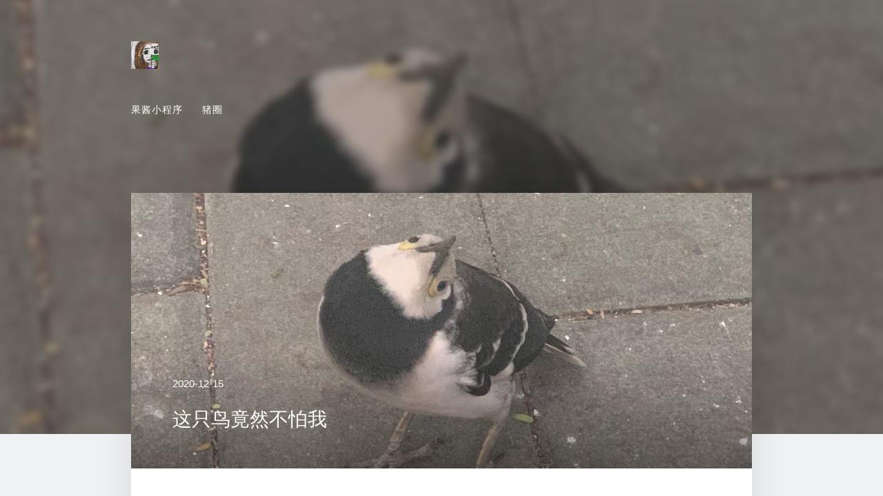

--- FILE ---
content_type: text/html; charset=UTF-8
request_url: http://sweet.wpweixin.com/221/
body_size: 7258
content:
<!DOCTYPE html>
<html lang="zh-Hans">
<head>
<meta charset="UTF-8">
<meta name="viewport" content="width=device-width, initial-scale=1, user-scalable=no">
<title>这只鸟竟然不怕我 - Cathy和Denis的猪圈</title>
<meta name='robots' content='max-image-preview:large' />
<link rel='dns-prefetch' href='//cdn.staticfile.org' />
<link rel='dns-prefetch' href='//cdnjs.cloudflare.com' />
<link rel='dns-prefetch' href='//cdn.97866.com' />
<link rel="alternate" title="oEmbed (JSON)" type="application/json+oembed" href="http://sweet.wpweixin.com/wp-json/oembed/1.0/embed?url=http%3A%2F%2Fsweet.wpweixin.com%2F221%2F" />
<link rel="alternate" title="oEmbed (XML)" type="text/xml+oembed" href="http://sweet.wpweixin.com/wp-json/oembed/1.0/embed?url=http%3A%2F%2Fsweet.wpweixin.com%2F221%2F&#038;format=xml" />
<style id='wp-img-auto-sizes-contain-inline-css' type='text/css'>
img:is([sizes=auto i],[sizes^="auto," i]){contain-intrinsic-size:3000px 1500px}
/*# sourceURL=wp-img-auto-sizes-contain-inline-css */
</style>
<style id='wp-block-library-inline-css' type='text/css'>
:root{--wp-block-synced-color:#7a00df;--wp-block-synced-color--rgb:122,0,223;--wp-bound-block-color:var(--wp-block-synced-color);--wp-editor-canvas-background:#ddd;--wp-admin-theme-color:#007cba;--wp-admin-theme-color--rgb:0,124,186;--wp-admin-theme-color-darker-10:#006ba1;--wp-admin-theme-color-darker-10--rgb:0,107,160.5;--wp-admin-theme-color-darker-20:#005a87;--wp-admin-theme-color-darker-20--rgb:0,90,135;--wp-admin-border-width-focus:2px}@media (min-resolution:192dpi){:root{--wp-admin-border-width-focus:1.5px}}.wp-element-button{cursor:pointer}:root .has-very-light-gray-background-color{background-color:#eee}:root .has-very-dark-gray-background-color{background-color:#313131}:root .has-very-light-gray-color{color:#eee}:root .has-very-dark-gray-color{color:#313131}:root .has-vivid-green-cyan-to-vivid-cyan-blue-gradient-background{background:linear-gradient(135deg,#00d084,#0693e3)}:root .has-purple-crush-gradient-background{background:linear-gradient(135deg,#34e2e4,#4721fb 50%,#ab1dfe)}:root .has-hazy-dawn-gradient-background{background:linear-gradient(135deg,#faaca8,#dad0ec)}:root .has-subdued-olive-gradient-background{background:linear-gradient(135deg,#fafae1,#67a671)}:root .has-atomic-cream-gradient-background{background:linear-gradient(135deg,#fdd79a,#004a59)}:root .has-nightshade-gradient-background{background:linear-gradient(135deg,#330968,#31cdcf)}:root .has-midnight-gradient-background{background:linear-gradient(135deg,#020381,#2874fc)}:root{--wp--preset--font-size--normal:16px;--wp--preset--font-size--huge:42px}.has-regular-font-size{font-size:1em}.has-larger-font-size{font-size:2.625em}.has-normal-font-size{font-size:var(--wp--preset--font-size--normal)}.has-huge-font-size{font-size:var(--wp--preset--font-size--huge)}.has-text-align-center{text-align:center}.has-text-align-left{text-align:left}.has-text-align-right{text-align:right}.has-fit-text{white-space:nowrap!important}#end-resizable-editor-section{display:none}.aligncenter{clear:both}.items-justified-left{justify-content:flex-start}.items-justified-center{justify-content:center}.items-justified-right{justify-content:flex-end}.items-justified-space-between{justify-content:space-between}.screen-reader-text{border:0;clip-path:inset(50%);height:1px;margin:-1px;overflow:hidden;padding:0;position:absolute;width:1px;word-wrap:normal!important}.screen-reader-text:focus{background-color:#ddd;clip-path:none;color:#444;display:block;font-size:1em;height:auto;left:5px;line-height:normal;padding:15px 23px 14px;text-decoration:none;top:5px;width:auto;z-index:100000}html :where(.has-border-color){border-style:solid}html :where([style*=border-top-color]){border-top-style:solid}html :where([style*=border-right-color]){border-right-style:solid}html :where([style*=border-bottom-color]){border-bottom-style:solid}html :where([style*=border-left-color]){border-left-style:solid}html :where([style*=border-width]){border-style:solid}html :where([style*=border-top-width]){border-top-style:solid}html :where([style*=border-right-width]){border-right-style:solid}html :where([style*=border-bottom-width]){border-bottom-style:solid}html :where([style*=border-left-width]){border-left-style:solid}html :where(img[class*=wp-image-]){height:auto;max-width:100%}:where(figure){margin:0 0 1em}html :where(.is-position-sticky){--wp-admin--admin-bar--position-offset:var(--wp-admin--admin-bar--height,0px)}@media screen and (max-width:600px){html :where(.is-position-sticky){--wp-admin--admin-bar--position-offset:0px}}

/*# sourceURL=wp-block-library-inline-css */
</style><style id='global-styles-inline-css' type='text/css'>
:root{--wp--preset--aspect-ratio--square: 1;--wp--preset--aspect-ratio--4-3: 4/3;--wp--preset--aspect-ratio--3-4: 3/4;--wp--preset--aspect-ratio--3-2: 3/2;--wp--preset--aspect-ratio--2-3: 2/3;--wp--preset--aspect-ratio--16-9: 16/9;--wp--preset--aspect-ratio--9-16: 9/16;--wp--preset--color--black: #000000;--wp--preset--color--cyan-bluish-gray: #abb8c3;--wp--preset--color--white: #ffffff;--wp--preset--color--pale-pink: #f78da7;--wp--preset--color--vivid-red: #cf2e2e;--wp--preset--color--luminous-vivid-orange: #ff6900;--wp--preset--color--luminous-vivid-amber: #fcb900;--wp--preset--color--light-green-cyan: #7bdcb5;--wp--preset--color--vivid-green-cyan: #00d084;--wp--preset--color--pale-cyan-blue: #8ed1fc;--wp--preset--color--vivid-cyan-blue: #0693e3;--wp--preset--color--vivid-purple: #9b51e0;--wp--preset--gradient--vivid-cyan-blue-to-vivid-purple: linear-gradient(135deg,rgb(6,147,227) 0%,rgb(155,81,224) 100%);--wp--preset--gradient--light-green-cyan-to-vivid-green-cyan: linear-gradient(135deg,rgb(122,220,180) 0%,rgb(0,208,130) 100%);--wp--preset--gradient--luminous-vivid-amber-to-luminous-vivid-orange: linear-gradient(135deg,rgb(252,185,0) 0%,rgb(255,105,0) 100%);--wp--preset--gradient--luminous-vivid-orange-to-vivid-red: linear-gradient(135deg,rgb(255,105,0) 0%,rgb(207,46,46) 100%);--wp--preset--gradient--very-light-gray-to-cyan-bluish-gray: linear-gradient(135deg,rgb(238,238,238) 0%,rgb(169,184,195) 100%);--wp--preset--gradient--cool-to-warm-spectrum: linear-gradient(135deg,rgb(74,234,220) 0%,rgb(151,120,209) 20%,rgb(207,42,186) 40%,rgb(238,44,130) 60%,rgb(251,105,98) 80%,rgb(254,248,76) 100%);--wp--preset--gradient--blush-light-purple: linear-gradient(135deg,rgb(255,206,236) 0%,rgb(152,150,240) 100%);--wp--preset--gradient--blush-bordeaux: linear-gradient(135deg,rgb(254,205,165) 0%,rgb(254,45,45) 50%,rgb(107,0,62) 100%);--wp--preset--gradient--luminous-dusk: linear-gradient(135deg,rgb(255,203,112) 0%,rgb(199,81,192) 50%,rgb(65,88,208) 100%);--wp--preset--gradient--pale-ocean: linear-gradient(135deg,rgb(255,245,203) 0%,rgb(182,227,212) 50%,rgb(51,167,181) 100%);--wp--preset--gradient--electric-grass: linear-gradient(135deg,rgb(202,248,128) 0%,rgb(113,206,126) 100%);--wp--preset--gradient--midnight: linear-gradient(135deg,rgb(2,3,129) 0%,rgb(40,116,252) 100%);--wp--preset--font-size--small: 13px;--wp--preset--font-size--medium: 20px;--wp--preset--font-size--large: 36px;--wp--preset--font-size--x-large: 42px;--wp--preset--spacing--20: 0.44rem;--wp--preset--spacing--30: 0.67rem;--wp--preset--spacing--40: 1rem;--wp--preset--spacing--50: 1.5rem;--wp--preset--spacing--60: 2.25rem;--wp--preset--spacing--70: 3.38rem;--wp--preset--spacing--80: 5.06rem;--wp--preset--shadow--natural: 6px 6px 9px rgba(0, 0, 0, 0.2);--wp--preset--shadow--deep: 12px 12px 50px rgba(0, 0, 0, 0.4);--wp--preset--shadow--sharp: 6px 6px 0px rgba(0, 0, 0, 0.2);--wp--preset--shadow--outlined: 6px 6px 0px -3px rgb(255, 255, 255), 6px 6px rgb(0, 0, 0);--wp--preset--shadow--crisp: 6px 6px 0px rgb(0, 0, 0);}:where(.is-layout-flex){gap: 0.5em;}:where(.is-layout-grid){gap: 0.5em;}body .is-layout-flex{display: flex;}.is-layout-flex{flex-wrap: wrap;align-items: center;}.is-layout-flex > :is(*, div){margin: 0;}body .is-layout-grid{display: grid;}.is-layout-grid > :is(*, div){margin: 0;}:where(.wp-block-columns.is-layout-flex){gap: 2em;}:where(.wp-block-columns.is-layout-grid){gap: 2em;}:where(.wp-block-post-template.is-layout-flex){gap: 1.25em;}:where(.wp-block-post-template.is-layout-grid){gap: 1.25em;}.has-black-color{color: var(--wp--preset--color--black) !important;}.has-cyan-bluish-gray-color{color: var(--wp--preset--color--cyan-bluish-gray) !important;}.has-white-color{color: var(--wp--preset--color--white) !important;}.has-pale-pink-color{color: var(--wp--preset--color--pale-pink) !important;}.has-vivid-red-color{color: var(--wp--preset--color--vivid-red) !important;}.has-luminous-vivid-orange-color{color: var(--wp--preset--color--luminous-vivid-orange) !important;}.has-luminous-vivid-amber-color{color: var(--wp--preset--color--luminous-vivid-amber) !important;}.has-light-green-cyan-color{color: var(--wp--preset--color--light-green-cyan) !important;}.has-vivid-green-cyan-color{color: var(--wp--preset--color--vivid-green-cyan) !important;}.has-pale-cyan-blue-color{color: var(--wp--preset--color--pale-cyan-blue) !important;}.has-vivid-cyan-blue-color{color: var(--wp--preset--color--vivid-cyan-blue) !important;}.has-vivid-purple-color{color: var(--wp--preset--color--vivid-purple) !important;}.has-black-background-color{background-color: var(--wp--preset--color--black) !important;}.has-cyan-bluish-gray-background-color{background-color: var(--wp--preset--color--cyan-bluish-gray) !important;}.has-white-background-color{background-color: var(--wp--preset--color--white) !important;}.has-pale-pink-background-color{background-color: var(--wp--preset--color--pale-pink) !important;}.has-vivid-red-background-color{background-color: var(--wp--preset--color--vivid-red) !important;}.has-luminous-vivid-orange-background-color{background-color: var(--wp--preset--color--luminous-vivid-orange) !important;}.has-luminous-vivid-amber-background-color{background-color: var(--wp--preset--color--luminous-vivid-amber) !important;}.has-light-green-cyan-background-color{background-color: var(--wp--preset--color--light-green-cyan) !important;}.has-vivid-green-cyan-background-color{background-color: var(--wp--preset--color--vivid-green-cyan) !important;}.has-pale-cyan-blue-background-color{background-color: var(--wp--preset--color--pale-cyan-blue) !important;}.has-vivid-cyan-blue-background-color{background-color: var(--wp--preset--color--vivid-cyan-blue) !important;}.has-vivid-purple-background-color{background-color: var(--wp--preset--color--vivid-purple) !important;}.has-black-border-color{border-color: var(--wp--preset--color--black) !important;}.has-cyan-bluish-gray-border-color{border-color: var(--wp--preset--color--cyan-bluish-gray) !important;}.has-white-border-color{border-color: var(--wp--preset--color--white) !important;}.has-pale-pink-border-color{border-color: var(--wp--preset--color--pale-pink) !important;}.has-vivid-red-border-color{border-color: var(--wp--preset--color--vivid-red) !important;}.has-luminous-vivid-orange-border-color{border-color: var(--wp--preset--color--luminous-vivid-orange) !important;}.has-luminous-vivid-amber-border-color{border-color: var(--wp--preset--color--luminous-vivid-amber) !important;}.has-light-green-cyan-border-color{border-color: var(--wp--preset--color--light-green-cyan) !important;}.has-vivid-green-cyan-border-color{border-color: var(--wp--preset--color--vivid-green-cyan) !important;}.has-pale-cyan-blue-border-color{border-color: var(--wp--preset--color--pale-cyan-blue) !important;}.has-vivid-cyan-blue-border-color{border-color: var(--wp--preset--color--vivid-cyan-blue) !important;}.has-vivid-purple-border-color{border-color: var(--wp--preset--color--vivid-purple) !important;}.has-vivid-cyan-blue-to-vivid-purple-gradient-background{background: var(--wp--preset--gradient--vivid-cyan-blue-to-vivid-purple) !important;}.has-light-green-cyan-to-vivid-green-cyan-gradient-background{background: var(--wp--preset--gradient--light-green-cyan-to-vivid-green-cyan) !important;}.has-luminous-vivid-amber-to-luminous-vivid-orange-gradient-background{background: var(--wp--preset--gradient--luminous-vivid-amber-to-luminous-vivid-orange) !important;}.has-luminous-vivid-orange-to-vivid-red-gradient-background{background: var(--wp--preset--gradient--luminous-vivid-orange-to-vivid-red) !important;}.has-very-light-gray-to-cyan-bluish-gray-gradient-background{background: var(--wp--preset--gradient--very-light-gray-to-cyan-bluish-gray) !important;}.has-cool-to-warm-spectrum-gradient-background{background: var(--wp--preset--gradient--cool-to-warm-spectrum) !important;}.has-blush-light-purple-gradient-background{background: var(--wp--preset--gradient--blush-light-purple) !important;}.has-blush-bordeaux-gradient-background{background: var(--wp--preset--gradient--blush-bordeaux) !important;}.has-luminous-dusk-gradient-background{background: var(--wp--preset--gradient--luminous-dusk) !important;}.has-pale-ocean-gradient-background{background: var(--wp--preset--gradient--pale-ocean) !important;}.has-electric-grass-gradient-background{background: var(--wp--preset--gradient--electric-grass) !important;}.has-midnight-gradient-background{background: var(--wp--preset--gradient--midnight) !important;}.has-small-font-size{font-size: var(--wp--preset--font-size--small) !important;}.has-medium-font-size{font-size: var(--wp--preset--font-size--medium) !important;}.has-large-font-size{font-size: var(--wp--preset--font-size--large) !important;}.has-x-large-font-size{font-size: var(--wp--preset--font-size--x-large) !important;}
/*# sourceURL=global-styles-inline-css */
</style>

<style id='classic-theme-styles-inline-css' type='text/css'>
/*! This file is auto-generated */
.wp-block-button__link{color:#fff;background-color:#32373c;border-radius:9999px;box-shadow:none;text-decoration:none;padding:calc(.667em + 2px) calc(1.333em + 2px);font-size:1.125em}.wp-block-file__button{background:#32373c;color:#fff;text-decoration:none}
/*# sourceURL=/wp-includes/css/classic-themes.min.css */
</style>
<link rel='stylesheet' id='remixicon-css' href='https://cdnjs.cloudflare.com/ajax/libs/remixicon/4.2.0/remixicon.min.css' type='text/css' media='all' />
<style id='remixicon-inline-css' type='text/css'>
ul.breadcrumb{display: flex; flex-wrap: wrap; list-style: none; margin-bottom: 20px; padding-bottom:4px;}
ul.breadcrumb li:first-child:before, ul.breadcrumb li+li:before{font-family:remixicon!important; font-style:normal; -webkit-font-smoothing:antialiased;}
ul.breadcrumb li:first-child:before{padding-right: 2px; content: "\ef14";}
ul.breadcrumb li+li:before{padding: 0 4px;content: "\f2e5";}
a.comment-digg{float: right; margin-left: 10px;}
a.comment-digg:not(.is-digged){color:inherit !important;}
/*# sourceURL=remixicon-inline-css */
</style>
<link rel='stylesheet' id='clipboard-css' href='https://cdn.97866.com/wp-content/develop/wpjam-extends/wpjam-clipboard/static/clipboard.css' type='text/css' media='all' />
<link rel='stylesheet' id='fancybox-css' href='https://cdn.staticfile.org/fancybox/3.5.7/jquery.fancybox.min.css' type='text/css' media='all' />
<link rel='stylesheet' id='content-template-css' href='https://cdn.97866.com/wp-content/develop/wpjam-content-template/static/style.css' type='text/css' media='all' />
<link rel='stylesheet' id='style-css' href='https://cdn.97866.com/wp-content/themes/sweet/static/css/sweet.css' type='text/css' media='all' />
<link rel='stylesheet' id='prism-css' href='https://cdnjs.cloudflare.com/ajax/libs/prism/1.29.0/themes/prism.min.css' type='text/css' media='all' />
<link rel='stylesheet' id='modal-css' href='https://cdn.97866.com/wp-content/develop/wpjam-extends/wpjam-modal/static/modal.css' type='text/css' media='all' />
<script type="text/javascript" src="https://cdnjs.cloudflare.com/ajax/libs/jquery/3.7.1/jquery.min.js" id="jquery-core-js"></script>
<script type="text/javascript" src="https://cdnjs.cloudflare.com/ajax/libs/jquery-migrate/3.4.1/jquery-migrate.min.js" id="jquery-migrate-js"></script>
<script type="text/javascript" id="wpjam-ajax-js-before">
/* <![CDATA[ */
var ajaxurl	= "http://sweet.wpweixin.com/wp-admin/admin-ajax.php";
//# sourceURL=wpjam-ajax-js-before
/* ]]> */
</script>
<script type="text/javascript" src="https://cdn.97866.com/wp-content/develop/wpjam-basic/static/ajax.js" id="wpjam-ajax-js"></script>
<script type="text/javascript" src="https://cdnjs.cloudflare.com/ajax/libs/clipboard.js/2.0.11/clipboard.min.js" id="clipboard-js"></script>
<script type="text/javascript" src="https://cdn.97866.com/wp-content/develop/wpjam-extends/wpjam-clipboard/static/clipboard.js" id="clipboard-custom-js"></script>
<script type="text/javascript" src="https://cdn.97866.com/wp-content/develop/wpjam-debug/extends/wpjam-comment/static/ajax-action.js" id="comment-action-js"></script>
<script type="text/javascript" src="https://cdn.staticfile.org/fancybox/3.5.7/jquery.fancybox.min.js" id="fancybox-js"></script>
<script type="text/javascript" src="https://cdn.97866.com/wp-content/develop/wpjam-debug/extends/wpjam-form/template/script.js" id="form-submit-js"></script>
<script type="text/javascript" src="https://cdn.97866.com/wp-content/themes/sweet/static/js/sweet.js" id="sweet-js"></script>
<script type="text/javascript" src="https://cdnjs.cloudflare.com/ajax/libs/qrcodejs/1.0.0/qrcode.min.js" id="qrcodejs-js"></script>
<script type="text/javascript" src="https://cdn.97866.com/wp-content/develop/wpjam-extends/wpjam-modal/static/modal.js" id="modal-js"></script>

<link rel="canonical" href="http://sweet.wpweixin.com/221/" />
</head>

<body class="wp-singular post-template-default single single-post postid-221 single-format-image wp-theme-sweet">

<div class="navbar w-nav" style="text-align: left">
	<div class="container w-container">
		<a class="logo-block w-inline-block" href="http://sweet.wpweixin.com">
			<img class="logo" src="https://cdn.97866.com/wp-content/uploads/sites/8674/2020/03/1584809448-9991584717037_.pic_hd.jpg?imageMogr2/auto-orient/thumbnail/x80/quality/70#">
		</a>
		<nav class="nav-menu w-nav-menu" ><li id="menu-item-222" class="menu-item menu-item-type-post_type menu-item-object-post menu-item-222"><a href="https://mp.weixin.qq.com/s/o-tsO3vA2mtx5MmMJPEApg">果酱小程序</a></li>
<li id="menu-item-29" class="menu-item menu-item-type-custom menu-item-object-custom menu-item-home menu-item-29"><a href="http://sweet.wpweixin.com/">猪圈</a></li>
</nav>

		<div class="menu-button w-nav-button">
			<div class="w-icon-nav-menu right"></div>
		</div>

		<div class="rightNav">
			<li class="menu-item menu-item-type-post_type menu-item-object-post menu-item-222"><a href="https://mp.weixin.qq.com/s/o-tsO3vA2mtx5MmMJPEApg">果酱小程序</a></li>
<li class="menu-item menu-item-type-custom menu-item-object-custom menu-item-home menu-item-29"><a href="http://sweet.wpweixin.com/">猪圈</a></li>
		</div>
	</div>
</div>

<div class="bgDiv"></div>

<div class="blog-header">
	<div class="blog-header-overlay"></div>
	<div class="header-image-block" style="background-image: url('https://cdn.97866.com/wp-content/uploads/sites/8674/2020/12/tmp_e581e41d22c6761af64da8e80407568d.jpg?imageMogr2/auto-orient/thumbnail/!1800x800r/gravity/Center/crop/1800x800/quality/70#');"></div>
</div>
<div class="blog-post-section section">
	<div class="blog-post-container container w-container">
		<div class="white-content-block">
			<div class="blog-post-image-block" style="background-image: url('https://cdn.97866.com/wp-content/uploads/sites/8674/2020/12/tmp_e581e41d22c6761af64da8e80407568d.jpg?imageMogr2/auto-orient/thumbnail/!1800x800r/gravity/Center/crop/1800x800/quality/70#');">
								<div class="blog-post-header">
					<div class="blog-header-title-wrapper">
						<div class="blog-post-date">2020-12-15</div>
						<h1 class="blog-post-title">这只鸟竟然不怕我</h1>
					</div>
				</div>
			</div>
			<div class="align-left white-content-block-content-wrapper">
				<div class="rich-text-block w-richtext">
					<p><img decoding="async" src="https://cdn.97866.com/wp-content/uploads/sites/8674/2020/12/tmp_e581e41d22c6761af64da8e80407568d.jpg?imageMogr2/auto-orient/quality/70#" alt="周末带姐妹俩👭去天河体育中心跑步，碰到一只不怕人的鸟！" /><br />
周末带姐妹俩👭去天河体育中心跑步，碰到一只不怕人的鸟！</p>
<p><img decoding="async" src="https://cdn.97866.com/wp-content/uploads/sites/8674/2020/12/tmp_075e22b7c45f8adba8547fec6efb962a-scaled.jpg?imageMogr2/auto-orient/quality/70#" alt="我都这么近拍他了，竟然对我无动于衷！" /><br />
我都这么近拍他了，竟然对我无动于衷！</p>
<p><img decoding="async" src="https://cdn.97866.com/wp-content/uploads/sites/8674/2020/12/tmp_eb9174fffbf30773709cca5f77efb597-scaled.jpg?imageMogr2/auto-orient/quality/70#" alt="再近一点，竟然还是熟视无睹！" /><br />
再近一点，竟然还是熟视无睹！</p>
<p><img decoding="async" src="https://cdn.97866.com/wp-content/uploads/sites/8674/2020/12/tmp_e709a4229f83d46d5e872f62a7de09c0-scaled.jpg?imageMogr2/auto-orient/quality/70#" alt="哈哈哈，溜了溜了！" /><br />
哈哈哈，溜了溜了！</p>
<p><img decoding="async" src="https://cdn.97866.com/wp-content/uploads/sites/8674/2020/12/tmp_c6636614245dc7d7836f4e4d3a0a8754-scaled.jpg?imageMogr2/auto-orient/quality/70#" alt="妹妹跑了一圈就说累🥱" /><br />
妹妹跑了一圈就说累🥱</p>
<p><img decoding="async" src="https://cdn.97866.com/wp-content/uploads/sites/8674/2020/12/tmp_85c369ba4e28f9e9ac913b19d1323d4e-scaled.jpg?imageMogr2/auto-orient/quality/70#" alt="还是有好吃的开心" /><br />
还是有好吃的开心</p>
									</div>
				<div class="blog-author-block w-clearfix">
					<div class="blog-author-image" style="background-image: url('https://thirdwx.qlogo.cn/mmopen/vi_32/DYAIOgq83er5Z4Hk40PsuLwzU0nicwSOaGjg3wUQtpopd3d3ia5C5TFOfKIicxaW9DSK4eRAgUqgNqWHY0nFtCzcw/132');"></div>
					<div class="blog-author-title name">Denis &#124; 邓鸿华</div>
					<div class="blog-author-title">超级Denis</div>
					<a href="http://sweet.wpweixin.com/author/superdenis/" style="font-size: 14px">查看“Denis &#124; 邓鸿华”的所有文章 →</a>
				</div>
			</div>
		</div>
		
<div id="comments" class="comments-area">

	<h3 class="comments-title">3 条评论</h3>	
	
		<ol class="comment-list">
					<li id="comment-989" class="comment even thread-even depth-1">
			<div id="div-comment-989" class="comment-wrapper u-clearfix">
				<div class="comment-author-avatar vcard"><img alt='' src='https://thirdwx.qlogo.cn/mmopen/vi_32/DYAIOgq83eo7pvX5t9oFRHoGvmol60vmrE2GZ7jFYV2icKb9pac5pFeZhltENSQCB0Why4HNxrcOB71KcwCicUwg/132' srcset='https://thirdwx.qlogo.cn/mmopen/vi_32/DYAIOgq83eo7pvX5t9oFRHoGvmol60vmrE2GZ7jFYV2icKb9pac5pFeZhltENSQCB0Why4HNxrcOB71KcwCicUwg/132 2x' class='avatar avatar-60 photo' height='60' width='60' decoding='async'/></div>
				<div class="comment-content">
					<div class="comment-author-name vcard"><cite class="fn">Lie</cite></div>
					<div class="comment-metadata">
						<time>2021年6月5日 下午3:50</time>
						<span class="reply-link"><a rel="nofollow" class="comment-reply-link" href="http://sweet.wpweixin.com/221/?replytocom=989#respond" data-commentid="989" data-postid="221" data-belowelement="comment-989" data-respondelement="respond" data-replyto="回复给 Lie" aria-label="回复给 Lie">回复</a></span>
					</div>
					<div class="comment-body" itemprop="comment">
						<p>牛逼牛逼</p>
											</div>
				</div>
			</div>
		</li>
		</li><!-- #comment-## -->
		<li id="comment-1288" class="comment odd alt thread-odd thread-alt depth-1">
			<div id="div-comment-1288" class="comment-wrapper u-clearfix">
				<div class="comment-author-avatar vcard"><img alt='' src='https://thirdwx.qlogo.cn/mmopen/vi_32/ve0YSMbYO3FEcuUxib2pyhVsia3Jgxlb442o7orJXVLBvibnaPCrEfibc7A1TRPBB8cw6JakYmdTO5LjeVnlZKzpng/132' srcset='https://thirdwx.qlogo.cn/mmopen/vi_32/ve0YSMbYO3FEcuUxib2pyhVsia3Jgxlb442o7orJXVLBvibnaPCrEfibc7A1TRPBB8cw6JakYmdTO5LjeVnlZKzpng/132 2x' class='avatar avatar-60 photo' height='60' width='60' decoding='async'/></div>
				<div class="comment-content">
					<div class="comment-author-name vcard"><cite class="fn">🇭 🇪 🇱 🇱 🇴</cite></div>
					<div class="comment-metadata">
						<time>2022年2月23日 上午11:04</time>
						<span class="reply-link"><a rel="nofollow" class="comment-reply-link" href="http://sweet.wpweixin.com/221/?replytocom=1288#respond" data-commentid="1288" data-postid="221" data-belowelement="comment-1288" data-respondelement="respond" data-replyto="回复给 🇭 🇪 🇱 🇱 🇴" aria-label="回复给 🇭 🇪 🇱 🇱 🇴">回复</a></span>
					</div>
					<div class="comment-body" itemprop="comment">
						<p>可以评论吗</p>
											</div>
				</div>
			</div>
		</li>
		</li><!-- #comment-## -->
		<li id="comment-1336" class="comment even thread-even depth-1">
			<div id="div-comment-1336" class="comment-wrapper u-clearfix">
				<div class="comment-author-avatar vcard"><img alt='' src='https://thirdwx.qlogo.cn/mmopen/vi_32/Q0j4TwGTfTI35WG9bVgg3Ha8Tj60SBYS9gkRhvic77SuN4LWaI9gGh0vd86uCayyvCwmqMzVkPs6NaUgr99qwgQ/132' srcset='https://thirdwx.qlogo.cn/mmopen/vi_32/Q0j4TwGTfTI35WG9bVgg3Ha8Tj60SBYS9gkRhvic77SuN4LWaI9gGh0vd86uCayyvCwmqMzVkPs6NaUgr99qwgQ/132 2x' class='avatar avatar-60 photo' height='60' width='60' decoding='async'/></div>
				<div class="comment-content">
					<div class="comment-author-name vcard"><cite class="fn">猪猪侠</cite></div>
					<div class="comment-metadata">
						<time>2022年7月27日 下午4:29</time>
						<span class="reply-link"><a rel="nofollow" class="comment-reply-link" href="http://sweet.wpweixin.com/221/?replytocom=1336#respond" data-commentid="1336" data-postid="221" data-belowelement="comment-1336" data-respondelement="respond" data-replyto="回复给 猪猪侠" aria-label="回复给 猪猪侠">回复</a></span>
					</div>
					<div class="comment-body" itemprop="comment">
						<p>就很好</p>
											</div>
				</div>
			</div>
		</li>
		</li><!-- #comment-## -->
		</ol>

		
	
	
		<div id="respond" class="comment-respond">
		<h3 id="reply-title" class="comment-reply-title">发表回复 <small><a rel="nofollow" id="cancel-comment-reply-link" href="/221/#respond" style="display:none;">取消回复</a></small></h3><form action="http://sweet.wpweixin.com/wp-comments-post.php" method="post" id="commentform" class="comment-form"><p class="comment-notes"><span id="email-notes">您的邮箱地址不会被公开。</span> <span class="required-field-message">必填项已用 <span class="required">*</span> 标注</span></p><p class="comment-form-comment"><label for="comment">评论 <span class="required">*</span></label> <textarea id="comment" name="comment" cols="45" rows="8" maxlength="65525" required="required"></textarea></p><p class="comment-form-author"><label for="author">显示名称 <span class="required">*</span></label> <input id="author" name="author" type="text" value="" size="30" maxlength="245" autocomplete="name" required="required" /></p>
<p class="comment-form-email"><label for="email">邮箱 <span class="required">*</span></label> <input id="email" name="email" type="text" value="" size="30" maxlength="100" aria-describedby="email-notes" autocomplete="email" required="required" /></p>
<p class="comment-form-url"><label for="url">网站</label> <input id="url" name="url" type="text" value="" size="30" maxlength="200" autocomplete="url" /></p>
<p class="form-submit"><input name="submit" type="submit" id="submit" class="submit" value="发表评论" /> <input type='hidden' name='comment_post_ID' value='221' id='comment_post_ID' />
<input type='hidden' name='comment_parent' id='comment_parent' value='0' />
</p></form>	</div><!-- #respond -->
	
</div>	</div>
</div>


<div class="light-tint section">
	<div class="container w-container">
			</div>
</div>

<div class="footer">
	<div class="container w-container">
		<div class="footer-text">
			All Rights Reserved. &copy; 2026			
						
					</div>
		
		<div class="_2 footer-text">
			Powered by
			<a href="http://www.xintheme.com" target="_blank">XinTheme</a> + 
			<a href="https://blog.wpjam.com/" target="_blank">WordPress 果酱</a>
		</div>

		<script type="speculationrules">
{"prefetch":[{"source":"document","where":{"and":[{"href_matches":"/*"},{"not":{"href_matches":["/wp-*.php","/wp-admin/*","/wp-content/uploads/sites/8674/*","/wp-content/*","/wp-content/develop/*","/wp-content/themes/sweet/*","/*\\?(.+)"]}},{"not":{"selector_matches":"a[rel~=\"nofollow\"]"}},{"not":{"selector_matches":".no-prefetch, .no-prefetch a"}}]},"eagerness":"conservative"}]}
</script>
<script type="text/javascript" src="https://cdn.97866.com/wp-includes/js/comment-reply.min.js" id="comment-reply-js" async="async" data-wp-strategy="async" fetchpriority="low"></script>
<script type="text/javascript" src="https://cdnjs.cloudflare.com/ajax/libs/prism/1.29.0/prism.min.js?ver=1.29.0" id="prism-js"></script>
<script type="text/javascript" src="https://cdnjs.cloudflare.com/ajax/libs/prism/1.29.0/plugins/autoloader/prism-autoloader.min.js?ver=1.29.0" id="prism-autoloader-js"></script>
	</div>
</div>

<div class="gotop-wrapper">
	<a href="javascript:;" class="fixed-gotop gotop"></a>
</div>

</body>
</html>

--- FILE ---
content_type: text/css
request_url: https://cdn.97866.com/wp-content/develop/wpjam-extends/wpjam-clipboard/static/clipboard.css
body_size: -3
content:
.clipboard{background: #EDF3DE; margin-bottom: 20px; padding: 20px; position:relative;}
.clipboard p:last-child{margin-bottom:0;}
.clipboard .clipboard-btn{background-color: transparent; border: 0; display:none; position: absolute; right: 0px; bottom: 0;}
.clipboard:hover .clipboard-btn{display:inline-block;}
.clipboard .clipboard-icon{width:20px; height:20px; display:inline-block;}'

--- FILE ---
content_type: text/css
request_url: https://cdn.97866.com/wp-content/themes/sweet/static/css/sweet.css
body_size: 11851
content:
html{font-family:sans-serif;-ms-text-size-adjust:100%;-webkit-text-size-adjust:100%}
body{margin:0}
article,aside,details,figcaption,figure,footer,header,hgroup,main,menu,nav,section,summary{display:block}
audio,canvas,progress,video{display:inline-block;vertical-align:baseline}
audio:not([controls]){display:none;height:0}
[hidden],template{display:none}
a{background-color:transparent}
a:active,a:hover{outline:0}
abbr[title]{border-bottom:1px dotted}
b,strong{font-weight:700}
dfn{font-style:italic}
h1{font-size:2em;margin:.67em 0}
mark{background:#ff0;color:#000}
small{font-size:80%}
sub,sup{font-size:75%;line-height:0;position:relative;vertical-align:baseline}
sup{top:-.5em}
sub{bottom:-.25em}
img{border:0}
svg:not(:root){overflow:hidden}
figure{margin:1em 40px}
hr{box-sizing:content-box;height:0}
pre{overflow:auto}
code,kbd,pre,samp{font-family:monospace,monospace;font-size:1em}
button,input,optgroup,select,textarea{color:inherit;font:inherit;margin:0}
button{overflow:visible}
button,select{text-transform:none}
button,html input[type=button],input[type=reset]{-webkit-appearance:button;cursor:pointer}
button[disabled],html input[disabled]{cursor:default}
button::-moz-focus-inner,input::-moz-focus-inner{border:0;padding:0}
input{line-height:normal}
input[type=checkbox],input[type=radio]{box-sizing:border-box;padding:0}
input[type=number]::-webkit-inner-spin-button,input[type=number]::-webkit-outer-spin-button{height:auto}
input[type=search]{-webkit-appearance:textfield;box-sizing:content-box}
input[type=search]::-webkit-search-cancel-button,input[type=search]::-webkit-search-decoration{-webkit-appearance:none}
fieldset{border:1px solid silver;margin:0 2px;padding:.35em .625em .75em}
legend{border:0;padding:0}
textarea{overflow:auto}
optgroup{font-weight:700}
table{border-collapse:collapse;border-spacing:0}
td,th{padding:0}
.w-icon-nav-menu{background-image: url('../images/nav.svg');width: 30px;height: 30px}
*{-webkit-box-sizing:border-box;-moz-box-sizing:border-box;box-sizing:border-box}
html{height:100%}
body{margin:0;min-height:100%;background-color:#fff;font-family:Arial,sans-serif;font-size:14px;line-height:20px;color:#333}
img{max-width:100%;height: auto;vertical-align:middle;display:inline-block}
html.w-mod-touch *{background-attachment:scroll!important}
.w-block{display:block}
.w-inline-block{max-width:100%;display:inline-block}
.w-clearfix:after,.w-clearfix:before{content:" ";display:table}
.w-clearfix:after{clear:both}
.w-preserve-3d{transform-style:preserve-3d}
.w-hidden{display:none}
.w-button{display:inline-block;padding:9px 15px;background-color:#3898EC;color:#fff;border:0;line-height:inherit;text-decoration:none;cursor:pointer;border-radius:0}
input.w-button{-webkit-appearance:button}
html[data-w-dynpage] [data-w-cloak]{color:transparent!important}
h1,h2,h3,h4,h5,h6{font-weight:700;margin-bottom:10px; line-height:1.5;}
h1{font-size:30px;margin-top:20px}
h2{font-size:24px;margin-top:20px}
h3{font-size:20px;margin-top:20px}
h4{font-size:18px;margin-top:10px}
h5,h6{font-size:16px;margin-top:10px}
p{margin-top:0;margin-bottom:10px}
a:focus{outline:0}
blockquote{margin:0 0 10px 0;padding:10px 20px;border-left:5px solid #E2E2E2;font-size:18px;line-height:22px}
figure{margin:0;margin-bottom:10px}
figcaption{margin-top:5px;text-align:center}
ol,ul{margin-top:0;margin-bottom:10px;padding-left:40px}
.w-list-unstyled{padding-left:0;list-style:none}
.w-embed:after,.w-embed:before{content:" ";display:table}
.w-embed:after{clear:both}
.w-video{width:100%;position:relative;padding:0}
.w-video embed,.w-video iframe,.w-video object{position:absolute;top:0;left:0;width:100%;height:100%}
fieldset{padding:0;margin:0;border:0}
button,html input[type=button],input[type=reset]{border:0;cursor:pointer;-webkit-appearance:button}
.w-form{margin:0 0 15px}
.w-form-done{display:none;padding:20px;text-align:center;background-color:#ddd}
.w-form-fail{display:none;margin-top:10px;padding:10px;background-color:#ffdede}
label{display:block;margin-bottom:5px;font-weight:700}
.w-input,.w-select{display:block;width:100%;height:38px;padding:8px 12px;margin-bottom:10px;font-size:14px;line-height:1.42857143;color:#333;vertical-align:middle;background-color:#fff;border:1px solid #ccc}
.w-input:-moz-placeholder,.w-select:-moz-placeholder{color:#999}
.w-input::-moz-placeholder,.w-select::-moz-placeholder{color:#999;opacity:1}
.w-input:-ms-input-placeholder,.w-select:-ms-input-placeholder{color:#999}
.w-input::-webkit-input-placeholder,.w-select::-webkit-input-placeholder{color:#999}
.w-input:focus,.w-select:focus{border-color:#3898EC;outline:0}
.w-input[disabled],.w-input[readonly],.w-select[disabled],.w-select[readonly],fieldset[disabled] .w-input,fieldset[disabled] .w-select{cursor:not-allowed;background-color:#eee}
textarea.w-input,textarea.w-select{height:auto}
.w-select{background-image:-webkit-linear-gradient(white 0,#f3f3f3 100%);background-image:linear-gradient(white 0,#f3f3f3 100%)}
.w-select[multiple]{height:auto}
.w-form-label{display:inline-block;cursor:pointer;font-weight:400;margin-bottom:0}
.w-checkbox,.w-radio{display:block;margin-bottom:5px;padding-left:20px}
.w-checkbox:after,.w-checkbox:before,.w-radio:after,.w-radio:before{content:" ";display:table}
.w-checkbox:after,.w-radio:after{clear:both}
.w-checkbox-input,.w-radio-input{margin:4px 0 0;margin-top:1px\9;line-height:normal;float:left;margin-left:-20px}
.w-radio-input{margin-top:3px}
.w-container{margin-left:auto;margin-right:auto;max-width:940px}
.w-container:after,.w-container:before{content:" ";display:table}
.w-container:after{clear:both}
.w-container .w-row{margin-left:-10px;margin-right:-10px}
.w-row:after,.w-row:before{content:" ";display:table}
.w-row:after{clear:both}
.w-row .w-row{margin-left:0;margin-right:0}
.w-col{position:relative;float:left;width:100%;min-height:1px;padding-left:10px;padding-right:10px}
.w-col .w-col{padding-left:0;padding-right:0}
.w-col-1{width:8.33333333%}
.w-col-2{width:16.66666667%}
.w-col-3{width:25%}
.w-col-4{width:33.33333333%}
.w-col-5{width:41.66666667%}
.w-col-6{width:50%}
.w-col-7{width:58.33333333%}
.w-col-8{width:66.66666667%}
.w-col-9{width:75%}
.w-col-10{width:83.33333333%}
.w-col-11{width:91.66666667%}
.w-col-12{width:100%}
.w-hidden-main{display:none!important}
@media screen and (max-width:991px){.w-container{max-width:728px}
.w-hidden-main{display:inherit!important}
.w-hidden-medium{display:none!important}
.w-col-medium-1{width:8.33333333%}
.w-col-medium-2{width:16.66666667%}
.w-col-medium-3{width:25%}
.w-col-medium-4{width:33.33333333%}
.w-col-medium-5{width:41.66666667%}
.w-col-medium-6{width:50%}
.w-col-medium-7{width:58.33333333%}
.w-col-medium-8{width:66.66666667%}
.w-col-medium-9{width:75%}
.w-col-medium-10{width:83.33333333%}
.w-col-medium-11{width:91.66666667%}
.w-col-medium-12{width:100%}
.w-col-stack{width:100%;left:auto;right:auto}
}
@media screen and (max-width:767px){.w-hidden-main{display:inherit!important}
.w-hidden-medium{display:inherit!important}
.w-hidden-small{display:none!important}
.w-container .w-row,.w-row{margin-left:0;margin-right:0}
.w-col{width:100%;left:auto;right:auto}
.w-col-small-1{width:8.33333333%}
.w-col-small-2{width:16.66666667%}
.w-col-small-3{width:25%}
.w-col-small-4{width:33.33333333%}
.w-col-small-5{width:41.66666667%}
.w-col-small-6{width:50%}
.w-col-small-7{width:58.33333333%}
.w-col-small-8{width:66.66666667%}
.w-col-small-9{width:75%}
.w-col-small-10{width:83.33333333%}
.w-col-small-11{width:91.66666667%}
.w-col-small-12{width:100%}
}
@media screen and (max-width:479px){.w-container{max-width:none}
.w-hidden-main{display:inherit!important}
.w-hidden-medium{display:inherit!important}
.w-hidden-small{display:inherit!important}
.w-hidden-tiny{display:none!important}
.w-col{width:100%}
.w-col-tiny-1{width:8.33333333%}
.w-col-tiny-2{width:16.66666667%}
.w-col-tiny-3{width:25%}
.w-col-tiny-4{width:33.33333333%}
.w-col-tiny-5{width:41.66666667%}
.w-col-tiny-6{width:50%}
.w-col-tiny-7{width:58.33333333%}
.w-col-tiny-8{width:66.66666667%}
.w-col-tiny-9{width:75%}
.w-col-tiny-10{width:83.33333333%}
.w-col-tiny-11{width:91.66666667%}
.w-col-tiny-12{width:100%}
}
.w-widget{position:relative}
.w-widget-map{width:100%;height:400px}
.w-widget-map label{width:auto;display:inline}
.w-widget-map img{max-width:inherit}
.w-widget-map .gm-style-iw{width:90%!important;height:auto!important;top:7px!important;left:6%!important;display:inline;text-align:center;overflow:hidden}
.w-widget-map .gm-style-iw+div{display:none}
.w-widget-twitter{overflow:hidden}
.w-widget-twitter-count-shim{display:inline-block;vertical-align:top;position:relative;width:28px;height:20px;text-align:center;background:#fff;border:#758696 solid 1px;border-radius:3px}
.w-widget-twitter-count-shim *{pointer-events:none;-webkit-user-select:none;-moz-user-select:none;-ms-user-select:none;user-select:none}
.w-widget-twitter-count-shim .w-widget-twitter-count-inner{position:relative;font-size:15px;line-height:12px;text-align:center;color:#999;font-family:serif}
.w-widget-twitter-count-shim .w-widget-twitter-count-clear{position:relative;display:block}
.w-widget-twitter-count-shim.w--large{width:36px;height:28px;margin-left:7px}
.w-widget-twitter-count-shim.w--large .w-widget-twitter-count-inner{font-size:18px;line-height:18px}
.w-widget-twitter-count-shim:not(.w--vertical){margin-left:5px;margin-right:8px}
.w-widget-twitter-count-shim:not(.w--vertical).w--large{margin-left:6px}
.w-widget-twitter-count-shim:not(.w--vertical):after,.w-widget-twitter-count-shim:not(.w--vertical):before{top:50%;left:0;border:solid transparent;content:" ";height:0;width:0;position:absolute;pointer-events:none}
.w-widget-twitter-count-shim:not(.w--vertical):before{border-color:rgba(117,134,150,0);border-right-color:#5d6c7b;border-width:4px;margin-left:-9px;margin-top:-4px}
.w-widget-twitter-count-shim:not(.w--vertical).w--large:before{border-width:5px;margin-left:-10px;margin-top:-5px}
.w-widget-twitter-count-shim:not(.w--vertical):after{border-color:rgba(255,255,255,0);border-right-color:#fff;border-width:4px;margin-left:-8px;margin-top:-4px}
.w-widget-twitter-count-shim:not(.w--vertical).w--large:after{border-width:5px;margin-left:-9px;margin-top:-5px}
.w-widget-twitter-count-shim.w--vertical{width:61px;height:33px;margin-bottom:8px}
.w-widget-twitter-count-shim.w--vertical:after,.w-widget-twitter-count-shim.w--vertical:before{top:100%;left:50%;border:solid transparent;content:" ";height:0;width:0;position:absolute;pointer-events:none}
.w-widget-twitter-count-shim.w--vertical:before{border-color:rgba(117,134,150,0);border-top-color:#5d6c7b;border-width:5px;margin-left:-5px}
.w-widget-twitter-count-shim.w--vertical:after{border-color:rgba(255,255,255,0);border-top-color:#fff;border-width:4px;margin-left:-4px}
.w-widget-twitter-count-shim.w--vertical .w-widget-twitter-count-inner{font-size:18px;line-height:22px}
.w-widget-twitter-count-shim.w--vertical.w--large{width:76px}
.w-widget-gplus{overflow:hidden}
.w-background-video{position:relative;overflow:hidden;height:500px;color:#fff}
.w-background-video>video{background-size:cover;background-position:50% 50%;position:absolute;right:-100%;bottom:-100%;top:-100%;left:-100%;margin:auto;min-width:100%;min-height:100%;z-index:-100}
.w-slider{position:relative;height:300px;text-align:center;background:#ddd;clear:both;-webkit-tap-highlight-color:transparent;tap-highlight-color:transparent}
.w-slider-mask{position:relative;display:block;overflow:hidden;z-index:1;left:0;right:0;height:100%;white-space:nowrap}
.w-slide{position:relative;display:inline-block;vertical-align:top;width:100%;height:100%;white-space:normal;text-align:left}
.w-slider-nav{position:absolute;z-index:2;top:auto;right:0;bottom:0;left:0;margin:auto;padding-top:10px;height:40px;text-align:center;-webkit-tap-highlight-color:transparent;tap-highlight-color:transparent}
.w-slider-nav.w-round>div{border-radius:100%}
.w-slider-nav.w-num>div{width:auto;height:auto;padding:.2em .5em;font-size:inherit;line-height:inherit}
.w-slider-nav.w-shadow>div{box-shadow:0 0 3px rgba(51,51,51,.4)}
.w-slider-nav-invert{color:#fff}
.w-slider-nav-invert>div{background-color:rgba(34,34,34,.4)}
.w-slider-nav-invert>div.w-active{background-color:#222}
.w-slider-dot{position:relative;display:inline-block;width:1em;height:1em;background-color:rgba(255,255,255,.4);cursor:pointer;margin:0 3px .5em;transition:background-color .1s,color .1s}
.w-slider-dot.w-active{background-color:#fff}
.w-slider-arrow-left,.w-slider-arrow-right{position:absolute;width:80px;top:0;right:0;bottom:0;left:0;margin:auto;cursor:pointer;overflow:hidden;color:#fff;font-size:40px;-webkit-tap-highlight-color:transparent;tap-highlight-color:transparent;-webkit-user-select:none;-moz-user-select:none;-ms-user-select:none;user-select:none}
.w-slider-arrow-left [class*=" w-icon-"],.w-slider-arrow-left [class^=w-icon-],.w-slider-arrow-right [class*=" w-icon-"],.w-slider-arrow-right [class^=w-icon-]{position:absolute}
.w-slider-arrow-left{z-index:3;right:auto}
.w-slider-arrow-right{z-index:4;left:auto}
.w-icon-slider-left,.w-icon-slider-right{top:0;right:0;bottom:0;left:0;margin:auto;width:1em;height:1em}
.w-dropdown{display:inline-block;position:relative;text-align:left;margin-left:auto;margin-right:auto;z-index:900}
.w-dropdown-btn,.w-dropdown-link,.w-dropdown-toggle{position:relative;vertical-align:top;text-decoration:none;color:#222;padding:20px;text-align:left;margin-left:auto;margin-right:auto;white-space:nowrap}
.w-dropdown-toggle{-webkit-user-select:none;-moz-user-select:none;-ms-user-select:none;user-select:none;display:inline-block;cursor:pointer;padding-right:40px}
.w-dropdown-toggle:focus{outline:0}
.w-icon-dropdown-toggle{position:absolute;top:0;right:0;bottom:0;margin:auto;margin-right:20px;width:1em;height:1em}
.w-dropdown-list{position:absolute;background:#ddd;display:none;min-width:100%}
.w-dropdown-list.w--open{display:block}
.w-dropdown-link{padding:10px 20px;display:block;color:#222}
.w-dropdown-link.w--current{color:#0082f3}
.w-nav[data-collapse=all] .w-dropdown,.w-nav[data-collapse=all] .w-dropdown-toggle{display:block}
.w-nav[data-collapse=all] .w-dropdown-list{position:static}
@media screen and (max-width:991px){.w-nav[data-collapse=medium] .w-dropdown,.w-nav[data-collapse=medium] .w-dropdown-toggle{display:block}
.w-nav[data-collapse=medium] .w-dropdown-list{position:static}
}
@media screen and (max-width:767px){.w-nav .w-dropdown,.w-nav .w-dropdown-toggle{display:block}
.w-nav .w-dropdown-list{position:static}
.w-nav-brand{padding-left:10px}
}
@media screen and (max-width:479px){.w-nav[data-collapse=tiny] .w-dropdown,.w-nav[data-collapse=tiny] .w-dropdown-toggle{display:block}
.w-nav[data-collapse=tiny] .w-dropdown-list{position:static}
}
.w-lightbox-backdrop{color:#000;cursor:auto;font-family:serif;font-size:medium;font-style:normal;font-variant:normal;font-weight:400;letter-spacing:normal;line-height:normal;list-style:disc;text-align:start;text-indent:0;text-shadow:none;text-transform:none;visibility:visible;white-space:normal;word-break:normal;word-spacing:normal;word-wrap:normal;position:fixed;top:0;right:0;bottom:0;left:0;color:#fff;font-family:"Helvetica Neue",Helvetica,Ubuntu,"Segoe UI",Verdana,sans-serif;font-size:17px;line-height:1.2;font-weight:300;text-align:center;background:rgba(0,0,0,.9);z-index:2000;outline:0;opacity:0;-webkit-user-select:none;-moz-user-select:none;-ms-user-select:none;-webkit-tap-highlight-color:transparent;-webkit-transform:translate(0,0)}
.w-lightbox-backdrop,.w-lightbox-container{height:100%;overflow:auto;-webkit-overflow-scrolling:touch}
.w-lightbox-content{position:relative;height:100vh;overflow:hidden}
.w-lightbox-view{position:absolute;width:100vw;height:100vh;opacity:0}
.w-lightbox-view:before{content:"";height:100vh}
.w-lightbox-group,.w-lightbox-group .w-lightbox-view,.w-lightbox-group .w-lightbox-view:before{height:86vh}
.w-lightbox-frame,.w-lightbox-view:before{display:inline-block;vertical-align:middle}
.w-lightbox-figure{position:relative;margin:0}
.w-lightbox-group .w-lightbox-figure{cursor:pointer}
.w-lightbox-img{width:auto;height:auto;max-width:none}
.w-lightbox-image{display:block;float:none;max-width:100vw;max-height:100vh}
.w-lightbox-group .w-lightbox-image{max-height:86vh}
.w-lightbox-caption{position:absolute;right:0;bottom:0;left:0;padding:.5em 1em;background:rgba(0,0,0,.4);text-align:left;text-overflow:ellipsis;white-space:nowrap;overflow:hidden}
.w-lightbox-embed{position:absolute;top:0;right:0;bottom:0;left:0;width:100%;height:100%}
.w-lightbox-control{position:absolute;top:0;width:4em;background-size:24px;background-repeat:no-repeat;background-position:center;cursor:pointer;-webkit-transition:all .3s;transition:all .3s}
.w-lightbox-left{display:none;bottom:0;left:0;background-image:url(../fonts/2694c5ad889043b2af13d496be1b6394.woff)}
.w-lightbox-right{display:none;right:0;bottom:0;background-image:url(../fonts/c3974e459e1f494e84eada75427a3a40.woff)}
.w-lightbox-close{right:0;height:2.6em;background-image:url(../fonts/422f45fe3a5944ad89fc7ba9771d53b5.woff);background-size:18px}
.w-lightbox-strip{padding:0 1vh;line-height:0;white-space:nowrap;overflow-x:auto;overflow-y:hidden}
.w-lightbox-item{display:inline-block;width:10vh;padding:2vh 1vh;box-sizing:content-box;cursor:pointer;-webkit-transform:translate3d(0,0,0)}
.w-lightbox-active{opacity:.3}
.w-lightbox-thumbnail{position:relative;height:10vh;background:#222;overflow:hidden}
.w-lightbox-thumbnail-image{position:absolute;top:0;left:0}
.w-lightbox-thumbnail .w-lightbox-tall{top:50%;width:100%;-webkit-transform:translate(0,-50%);-ms-transform:translate(0,-50%);transform:translate(0,-50%)}
.w-lightbox-thumbnail .w-lightbox-wide{left:50%;height:100%;-webkit-transform:translate(-50%,0);-ms-transform:translate(-50%,0);transform:translate(-50%,0)}
.w-lightbox-spinner{position:absolute;top:50%;left:50%;box-sizing:border-box;width:40px;height:40px;margin-top:-20px;margin-left:-20px;border:5px solid rgba(0,0,0,.4);border-radius:50%;-webkit-animation:spin .8s infinite linear;animation:spin .8s infinite linear}
.w-lightbox-spinner:after{content:"";position:absolute;top:-4px;right:-4px;bottom:-4px;left:-4px;border:3px solid transparent;border-bottom-color:#fff;border-radius:50%}
.w-lightbox-hide{display:none}
.w-lightbox-noscroll{overflow:hidden}
@media (min-width:768px){.w-lightbox-content{height:96vh;margin-top:2vh}
.w-lightbox-view,.w-lightbox-view:before{height:96vh}
.w-lightbox-group,.w-lightbox-group .w-lightbox-view,.w-lightbox-group .w-lightbox-view:before{height:84vh}
.w-lightbox-image{max-width:96vw;max-height:96vh}
.w-lightbox-group .w-lightbox-image{max-width:82.3vw;max-height:84vh}
.w-lightbox-left,.w-lightbox-right{display:block;opacity:.5}
.w-lightbox-close{opacity:.8}
.w-lightbox-control:hover{opacity:1}
}
.w-lightbox-inactive,.w-lightbox-inactive:hover{opacity:0}
.w-richtext:after,.w-richtext:before{content:" ";display:table}
.w-richtext:after{clear:both}
.w-richtext ol,.w-richtext ul{overflow:hidden}
.w-richtext .w-richtext-figure-selected[data-rt-type=video] div:before{outline:2px solid #2895f7}
.w-richtext .w-richtext-figure-selected[data-rt-type=image] div{outline:2px solid #2895f7}
.w-richtext figure[data-rt-type=video]>div:before{content:'';position:absolute;display:none;left:0;top:0;right:0;bottom:0;z-index:1}
.w-richtext figure{position:relative;max-width:100%}
.w-richtext figure img,.w-richtext figure>div:before{cursor:default!important}
.w-richtext figure img{max-width: 100%}
.w-richtext figure figcaption.w-richtext-figcaption-placeholder{opacity:.6}
.w-richtext figure div{font-size:0;color:transparent}
.w-richtext figure[data-rt-type=image]{display:table}
.w-richtext figure[data-rt-type=image]>div{display:inline-block}
.w-richtext figure[data-rt-type=image]>figcaption{display:table-caption;caption-side:bottom}
.w-richtext figure[data-rt-type=video]{width:60%;height:0}
.w-richtext figure[data-rt-type=video] iframe{position:absolute;top:0;left:0;width:100%;height:100%}
.w-richtext figure[data-rt-type=video]>div{width:100%}
.w-richtext figure.w-richtext-align-center{margin-right:auto;margin-left:auto;clear:both}
.w-richtext figure.w-richtext-align-center[data-rt-type=image]>div{max-width:100%}
.w-richtext figure.w-richtext-align-normal{clear:both}
.w-richtext figure.w-richtext-align-fullwidth{width:100%;text-align:center;clear:both;display:block;margin-right:auto;margin-left:auto}
.w-richtext figure.w-richtext-align-fullwidth>div{display:inline-block;padding-bottom:inherit}
.w-richtext figure.w-richtext-align-fullwidth>figcaption{display:block}
.w-richtext figure.w-richtext-align-floatleft{float:left;margin-right:15px;clear:none}
.w-richtext figure.w-richtext-align-floatright{float:right;margin-left:15px;clear:none}
.w-nav{position:relative;background:#ddd;z-index:1000}
.w-nav:after,.w-nav:before{content:" ";display:table}
.w-nav:after{clear:both}
.w-nav-brand{position:relative;float:left;text-decoration:none;color:#333}
.w-nav-link,.menu-item a{position:relative;display:inline-block;vertical-align:top;text-decoration:none;color:#222;padding:20px;text-align:left;margin-left:auto;margin-right:auto}
.w-nav-link.w--current,.menu-item.current-menu-item a{color:#0082f3}
.w-nav-menu{position:relative;float:right}
.w--nav-menu-open{display:block!important;position:absolute;top:100%;left:0;right:0;background:#C8C8C8;text-align:center;overflow:visible;min-width:200px}
.w--nav-link-open{display:block;position:relative}
.w-nav-overlay{position:absolute;overflow:hidden;display:none;top:100%;left:0;right:0;width:100%}
.w-nav-overlay .w--nav-menu-open{top:0}
.w-nav[data-animation=over-left] .w-nav-overlay{width:auto}
.w-nav[data-animation=over-left] .w--nav-menu-open,.w-nav[data-animation=over-left] .w-nav-overlay{right:auto;z-index:1;top:0}
.w-nav[data-animation=over-right] .w-nav-overlay{width:auto}
.w-nav[data-animation=over-right] .w--nav-menu-open,.w-nav[data-animation=over-right] .w-nav-overlay{left:auto;z-index:1;top:0}
.w-nav-button{position:relative;float:right;padding:18px;font-size:24px;display:none;cursor:pointer;-webkit-tap-highlight-color:transparent;tap-highlight-color:transparent;-webkit-user-select:none;-moz-user-select:none;-ms-user-select:none;user-select:none}
.w-nav-button.w--open{background-color:#C8C8C8;color:#fff}
.w-nav[data-collapse=all] .w-nav-menu{display:none}
.w-nav[data-collapse=all] .w-nav-button{display:block}
@media screen and (max-width:991px){.w-nav[data-collapse=medium] .w-nav-menu{display:none}
.w-nav[data-collapse=medium] .w-nav-button{display:block}
}
@media screen and (max-width:767px){.w-nav .w-nav-menu{display:none}
.w-nav .w-nav-button{display:block}
.w-nav-brand{padding-left:10px}
}
@media screen and (max-width:479px){.w-nav[data-collapse=tiny] .w-nav-menu{display:none}
.w-nav[data-collapse=tiny] .w-nav-button{display:block}
}
.w-tabs{position:relative}
.w-tabs:after,.w-tabs:before{content:" ";display:table}
.w-tabs:after{clear:both}
.w-tab-menu{position:relative}
.w-tab-link{position:relative;display:inline-block;vertical-align:top;text-decoration:none;padding:9px 30px;text-align:left;cursor:pointer;color:#222;background-color:#ddd}
.w-tab-link.w--current{background-color:#C8C8C8}
.w-tab-content{position:relative;display:block;overflow:hidden}
.w-tab-pane{position:relative;display:none}
.w--tab-active{display:block}
@media screen and (max-width:479px){.w-tab-link{display:block}
}
.w-ix-emptyfix:after{content:""}
@keyframes spin{0%{transform:rotate(0)}
100%{transform:rotate(360deg)}
}
.w-dyn-empty{padding:10px;background-color:#ddd}
.w-condition-invisible{display:none!important}
body{height:100%;background-color:#000;font-family:Lato,sans-serif;color:#333;font-size:15px;line-height:23px;font-weight:300}
p{margin-bottom:20px}
a{color:#8d4fdb;text-decoration:none}
a:hover{color:#713faf;text-decoration:none}
ul{margin-top:0;margin-bottom:20px;padding-left:19px}
li{margin-bottom:3px}
blockquote{margin-bottom:25px;padding:0 20px;border-left:5px solid #8d4fdb;font-size:19px;line-height:27px}
.hero-section{position:relative;overflow:hidden;width:100%;height:1949px;background-color:#000}
.hero-overlay-section{position:absolute;left:0;top:0;right:0;z-index:2;width:100%;height:100%;padding-top:240px;background-color:rgba(0,0,0,.4)}
.hero-overlay-section.without-content{padding-top:0}
.container{position:relative;padding-right:100px;padding-left:100px}
.single .container,.page .container{padding-right:20px;padding-left:20px}
.container.hero-container{position:relative;padding-right:45px;padding-left:45px;text-align:center}
.container.blog-post-container{margin-top:-400px}
.hero-title{display:block;margin-top:0;margin-bottom:0;font-family:Montserrat,sans-serif;color:#fff;font-size:50px;line-height:62px;font-weight:700}
.hero-title.extra-large{font-size:150px;line-height:145px;text-transform:uppercase}
.navbar{position:absolute;left:0;top:0;right:0;z-index:1000;padding-top:60px;padding-bottom:20px;background-color:transparent;text-align:center}
.nav-menu{margin-top:40px;float:none}
.nav-menu li{display: inline-block}
.nav-menu.w-nav-menu li:first-child a{margin-left: 0}
.nav-menu .sub-menu{display: inline-block;padding-left: 12px}
.nav-link,.menu-item a{margin-right:12px;margin-left:12px;padding:12px 0 7px;border-bottom:2px solid transparent;-webkit-transition:border .2s ease;transition:border .2s ease;font-family:Montserrat,sans-serif;color:#fff;font-size:14px;line-height:15px;font-weight:400;letter-spacing:1px;text-transform:uppercase}
.nav-link:hover,.menu-item a:hover{border-bottom-color:hsla(0,0%,100%,.4);color:#fff;text-decoration:none}
.nav-link.w--current,.menu-item.current-menu-item a{border-bottom-color:hsla(0,0%,100%,.3);color:#fff}
.nav-link.dropdown-toggle{padding-right:20px}
.section{padding-top:50px;padding-bottom:50px;background-color:#fff}
.section.blog-post-section{position:relative;background-color:#f0f1f3}
.section.light-tint{background-color:#f8f8f8}
.section.less-bottom-padding{padding-bottom:70px}
.white-content-block{position:relative;z-index:3;display:block;overflow:hidden;width:100%;margin-right:auto;margin-left:auto;border-radius:3px;background-color:#fff;box-shadow:0 0 55px 0 rgba(0,0,0,.1)}
.white-block-title{margin-top:0;font-family:Montserrat,sans-serif;font-size:30px;font-weight:400}
.white-block-subtitle{margin-top:13px;margin-bottom:30px;color:#a9afb3;font-size:20px;line-height:26px;font-weight:300}
.contact-us-form{margin-bottom:0}
.field{height:50px;border:1px solid #e9e9e9;border-radius:0;background-color:#fff;-webkit-transition:border .2s ease,opacity .2s ease;transition:border .2s ease,opacity .2s ease}
.field:hover{border-color:#c4c4c4}
.field:focus{position:relative;z-index:10;padding-left:12px;border-color:#fff;background-color:#fff;box-shadow:3px 3px 23px 0 rgba(0,0,0,.16)}
.field.area{height:110px;padding-top:12px}
.button{margin-top:10px;padding:8px 25px 7px;border-radius:3px;background-color:#8d4fdb;-webkit-transition:background-color .2s ease,color .2s ease;transition:background-color .2s ease,color .2s ease;font-family:Montserrat,sans-serif;font-size:11px;letter-spacing:1px;text-transform:uppercase}
.button:hover{background-color:#33383a;color:#fff}
.button.submit-button{display:block;width:100%}
.button._404-button{margin-top:30px;padding-right:25px;padding-left:25px}
.footer{padding-top:55px;padding-bottom:45px;background-color:#000;color:#8b8b8b;text-align:center}
.footer-text{font-size:14px;line-height:36px;font-weight:400}
.read-more-block{text-align:center}
.read-more-text-block{margin-top:30px;font-size:14px}
.blog-title-link{display:block;margin-bottom:10px;font-family:Montserrat,sans-serif;color:#000;font-size:15px;line-height:20px;font-weight:400;text-decoration:none}
.blog-title-link:hover{color:#8d4fdb;text-decoration:none}
.blog-date{color:#fff;font-size:14px;line-height:19px}
.single .blog-date,.author .blog-date.small{margin-top: -4px}
.blog-date.small{margin-top: -4px;font-size:12px;line-height:18px}
.white-content-block-content-wrapper{padding:60px;text-align:center}
.white-content-block-content-wrapper.align-left{text-align:left}
.white-content-block-content-wrapper.tint{padding-top:50px;padding-bottom:60px;background-color:#f1f1f1}
.blog-post-title{font-size:28px;font-weight:400}
.blog-post-image-block {background-position: 50% 50%;background-size: cover}
.blog-post-image-link-block{position:relative;display:block;width:100%;height:310px;background-position:50% 50%;background-size:cover;-webkit-transition:-webkit-filter .2s ease;transition:-webkit-filter .2s ease;transition:filter .2s ease;transition:filter .2s ease,-webkit-filter .2s ease}
.blog-post-image-link-block:hover{-webkit-filter:grayscale(100%);filter:grayscale(100%)}
.blog-post-image-link-block.small{height:150px;margin-bottom:20px;padding-left:1px;border-radius:3px}
.single .blog-post-image-link-block.small{height:180px}
.blog-post-image-link-block.big-archive{height:300px;border-radius:3px}
.blog-post-image-link-block.medium{height:220px;margin-bottom:20px;border-radius:3px}
.section-title-wrapper{margin-bottom:50px;text-align:center}
.section-title{margin-top:0;font-family:Montserrat,sans-serif;font-size:28px;line-height:40px;font-weight:400}
.section-title.subtitle{display:block;width:70%;margin:20px auto 0;font-family:Lato,sans-serif;color:#a9afb3;font-size:24px;line-height:33px;font-weight:400;text-transform:none}
.section-title.subtitle.dynamic-subtitle{display:inline-block;width:auto;margin-top:0;margin-right:3px;margin-left:3px;font-size:16px}
.section-title.subtitle.dynamic-subtitle.color{color:#8d4fdb}
.first-blog-post-overlay{position:absolute;left:0;right:0;bottom:0;padding:40px;border-bottom-left-radius:3px;border-bottom-right-radius:3px;background-image:-webkit-linear-gradient(270deg,transparent,rgba(0,0,0,.6) 67%);background-image:linear-gradient(180deg,transparent,rgba(0,0,0,.6) 67%)}
.first-blog-post-overlay.blog-posts{padding-right:60px;padding-left:60px}
.first-blog-post-overlay.medium{padding:20px 20px 20px 30px}
.first-blog-post-title{width:80%;font-family:Montserrat,sans-serif;color:#fff;font-size:25px;line-height:31px}
.first-blog-post-title:hover{color:hsla(0,0%,100%,.8)}
.first-blog-post-title.medium{width:100%;font-size:16px;line-height:19px}
.first-blog-post-item{position:relative;margin-bottom:20px}
.blog-post-item{position:relative;-webkit-flex-wrap:wrap;-ms-flex-wrap:wrap;flex-wrap:wrap;-webkit-box-ordinal-group:0;-webkit-order:-1;-ms-flex-order:-1;order:-1}
.success-bg{padding-bottom:21px;border-radius:3px;background-color:rgba(141,79,219,.1);color:#8d4fdb}
.error-bg{border-radius:3px;color:#d52828;font-size:12px}
.blog-archive-list{display:-webkit-box;display:-webkit-flex;display:-ms-flexbox;display:flex;-webkit-flex-wrap:wrap;-ms-flex-wrap:wrap;flex-wrap:wrap}
.blog-archive-list.fullwidth{display:block}
.contact-popup{position:fixed;left:0;top:0;right:0;bottom:0;z-index:3000;display:none;-webkit-box-align:center;-webkit-align-items:center;-ms-flex-align:center;align-items:center;background-color:rgba(0,0,0,.3)}
.contact-popup-block{position:relative;z-index:20;display:block;overflow:hidden;width:480px;margin-right:auto;margin-left:auto;padding:60px 80px;border-radius:4px;background-color:#fff;box-shadow:2px 2px 60px 0 rgba(0,0,0,.4);font-weight:400}
.popup-close-button{position:absolute;top:30px;right:30px;opacity:.4}
.popup-close-button:hover{opacity:1}
.popup-close-icon{height:20px}
.blog-author-block{margin-top:20px;padding-top:30px;border-top:1px dashed #ddd}
.blog-author-image{width:80px;height:80px;margin-right:25px;float:left;border-radius:4px;background-image:url(../images/example-bg.png);background-position:50% 50%;background-size:cover}
.blog-author-title{margin-top:2px}
.blog-author-title.name{margin-top:0;margin-bottom:2px;font-family:Montserrat,sans-serif;font-size:20px;line-height:31px;font-weight:700}
.table-wrapper{overflow:hidden;margin-top:40px;border-radius:4px}
.table-item{margin-bottom:10px;padding:17px;border:1px solid #e6e6e6;border-radius:3px;background-color:#fff;font-style:italic}
.table-item.titles{background-color:#202729;color:#fff;font-style:normal}
.table-column{padding-right:30px}
.table-title{font-weight:700}
.blog-summary-content-wrapper{padding:35px 60px}
.blog-summary-paragraph{margin-bottom:0;line-height:22px}
.summary-block{position:relative;overflow:hidden;width:100%;height:105px;margin-bottom:0}
.summary-gradient{position:absolute;left:0;right:0;bottom:0;width:100%;height:70px;background-image:-webkit-linear-gradient(270deg,hsla(0,0%,100%,0),#fff 86%);background-image:linear-gradient(180deg,hsla(0,0%,100%,0),#fff 86%)}
.close-popup-block{position:absolute;left:0;top:0;right:0;z-index:10;width:100%;height:100%}
.hero-recent-post-list-wrapper{position:absolute;left:0;top:0;right:0;z-index:1;height:100%}
.hero-recent-post-list{height:100%}
.hero-recent-post-item{width:100%;height:100%;background-image:url(../images/example-bg.png);background-position:50% 50%;background-size:cover;-webkit-filter:blur(10px);filter:blur(10px);-webkit-transform:scale(1.1);-ms-transform:scale(1.1);transform:scale(1.1)}
.blog-author-wrapper{margin-bottom:20px}
.blog-author-wrapper.small{position:absolute;left:0;right:0;bottom:0;margin-bottom:0;padding:35px 5px 15px 17px;border-bottom-left-radius:3px;border-bottom-right-radius:3px;background-image:-webkit-linear-gradient(270deg,transparent,rgba(0,0,0,.5));background-image:linear-gradient(180deg,transparent,rgba(0,0,0,.5))}
.blog-author-wrapper.medium{margin-top:16px;margin-bottom:0}
.blog-author-image-block{width:40px;height:40px;margin-right:14px;float:left;border-radius:4px;background-image:url(../images/example-bg.png);background-position:50% 50%;background-size:cover}
.blog-author-image-block.small{width:35px;height:35px;margin-right:8px}
.blog-author-name{display:inline-block;margin-top:2px;font-family:Montserrat,sans-serif;color:#fff;line-height:19px;font-weight:700}
.blog-author-name.small{font-size:12px}
.logo{height:40px}
.dropdown-icon{margin-right:0}
.dropdown-list.w--open{overflow:hidden;margin-top:10px;margin-left:12px;border-radius:4px;background-color:#fff;box-shadow:1px 1px 5px 0 rgba(0,0,0,.1)}
.dynamic-dropdown-link{padding:7px 16px;-webkit-transition:background-color .2s ease,color .2s ease;transition:background-color .2s ease,color .2s ease;font-family:Montserrat,sans-serif;font-size:13px;font-weight:400}
.dynamic-dropdown-link:hover{background-color:rgba(141,79,219,.2);color:#8d4fdb}
.dynamic-dropdown-link.w--current{color:#8d4fdb}
._404-section{width:100%;height:100%;background-color:#000;background-image:url(../images/57fcaf98bbe5eb9d672d47ef_photo-9.jpg);background-position:50% 50%;background-size:cover}
._404-overlay{display:-webkit-box;display:-webkit-flex;display:-ms-flexbox;display:flex;width:100%;height:100%;-webkit-box-pack:center;-webkit-justify-content:center;-ms-flex-pack:center;justify-content:center;-webkit-box-align:center;-webkit-align-items:center;-ms-flex-align:center;align-items:center;background-color:rgba(0,0,0,.4)}
.negative-link:hover,.footer-text a:hover{color:#fff}
.dynamic-intro-section{position:relative;overflow:hidden;width:100%;height:810px}
.dynamic-intro-section.without-content{height:230px}
.dynamic-intro-section.author{height:580px}
.empty-state{border-radius:3px;background-color:rgba(0,0,0,.1);font-size:13px;text-align:center}
.blog-header{position:relative;z-index:2;overflow:hidden;width:100%;height:630px;background-color:#000}
.blog-header-overlay{position:absolute;left:0;top:0;right:0;z-index:2;width:100%;height:100%;background-color:rgba(0,0,0,.3)}
.header-image-block{position:absolute;left:0;top:0;right:0;z-index:1;width:100%;height:100%;background-image:url(../images/example-bg.png);background-position:50% 50%;background-size:cover;-webkit-filter:blur(5px);filter:blur(5px);-webkit-transform:scale(1.1);-ms-transform:scale(1.1);transform:scale(1.1)}
.blog-post-header{position:relative;height:400px}
.blog-header-title-wrapper{position:absolute;left:0;right:0;bottom:0;padding:40px 60px;background-image:-webkit-linear-gradient(270deg,transparent,rgba(0,0,0,.4));background-image:linear-gradient(180deg,transparent,rgba(0,0,0,.4));color:#fff}
a[rel="category tag"],a[rel="category"]{position:absolute;top:20px;right:20px;z-index:10;padding-top:1px;padding-right:10px;padding-left:10px;border-radius:30px;background-color:rgba(0,0,0,.2);-webkit-transition:background-color .2s ease;transition:background-color .2s ease;font-family:Montserrat,sans-serif;color:#fff;font-size:11px;line-height:24px;letter-spacing:1px;text-transform:uppercase}
a[rel="category tag"]:hover,a[rel="category"]:hover{background-color:rgba(0,0,0,.4);color:#fff}

.blog-summary-content-wrapper a:hover{background-color: initial;color: initial}

.category-image-block{position:relative;display:block;overflow:hidden;width:100%;height:200px;margin-bottom:20px;border-radius:3px;background-color:#000;background-image:url(../images/example-bg.png);background-position:50% 50%;background-size:cover;-webkit-transition:-webkit-filter .2s ease;transition:-webkit-filter .2s ease;transition:filter .2s ease;transition:filter .2s ease,-webkit-filter .2s ease}
.category-image-block:hover{-webkit-filter:grayscale(100%);filter:grayscale(100%)}
.header-author-block{height:255px;padding-top:40px;padding-right:40px;padding-left:40px;-webkit-box-orient:horizontal;-webkit-box-direction:normal;-webkit-flex-direction:row;-ms-flex-direction:row;flex-direction:row;-webkit-box-pack:center;-webkit-justify-content:center;-ms-flex-pack:center;justify-content:center;-webkit-flex-wrap:wrap;-ms-flex-wrap:wrap;flex-wrap:wrap;-webkit-box-align:center;-webkit-align-items:center;-ms-flex-align:center;align-items:center;border-style:solid;border-width:1px;border-color:hsla(0,0%,100%,.2);border-radius:4px;color:#fff}
.header-author-image{width:170px;height:170px;margin-right:30px;float:left;border-radius:3px;background-image:url(../images/example-bg.png);background-position:50% 50%;background-size:cover}
.header-author-name{margin-top:7px;margin-bottom:15px;font-family:Montserrat,sans-serif;color:#fff;font-size:31px}
.author-social-wrapper{margin-bottom:20px}
.social-button{margin-right:6px;opacity:.55;text-align:center}
.social-button:hover{opacity:1}
.social-icon{height:17px}
.category-title-wrapper{position:absolute;left:0;right:0;bottom:0;padding:20px 20px 30px 30px}
.category-title{font-family:Montserrat,sans-serif;color:#fff;font-size:22px;font-weight:700}
.simple-page-header{height:230px;background-color:#000;background-image:-webkit-linear-gradient(270deg,rgba(0,0,0,.3),rgba(0,0,0,.3)),url(../images/57fcaf98bbe5eb9d672d4803_photo-4.jpg);background-image:linear-gradient(180deg,rgba(0,0,0,.3),rgba(0,0,0,.3)),url(../images/57fcaf98bbe5eb9d672d4803_photo-4.jpg);background-position:0 0,50% 50%;background-size:auto,cover}
.text-column{padding-right:20px}
.text-column.right{padding-right:10px;padding-left:30px}
.intro-paragraph{font-size:21px;line-height:28px}
html.w-mod-js [data-ix=hero-fade-in]{opacity:0;-webkit-transform:translate(-10px,0);-ms-transform:translate(-10px,0);transform:translate(-10px,0)}
html.w-mod-js [data-ix=hero-fade-in-2]{opacity:0}
html.w-mod-js [data-ix=hero-fade-in-3]{opacity:0;-webkit-transform:translate(10px,0);-ms-transform:translate(10px,0);transform:translate(10px,0)}
html.w-mod-js [data-ix=hero-fade-in-4]{opacity:0;width:0}
html.w-mod-js [data-ix=hero-fade-in-5]{opacity:0}
html.w-mod-js [data-ix=fade-in-on-load]{opacity:0;-webkit-transform:translate(0,20px);-ms-transform:translate(0,20px);transform:translate(0,20px)}
html.w-mod-js [data-ix=hide-popup]{display:none;opacity:0;-webkit-transform:scale(1.1,1.1);-ms-transform:scale(1.1,1.1);transform:scale(1.1,1.1)}
@media (max-width:991px){.hero-section{height:1955px}
.hero-overlay-section{padding-top:230px;padding-bottom:150px}
.container{padding-right:35px;padding-left:35px}
.container.blog-post-container{margin-top:-360px}
.hero-title{font-size:40px}
.hero-title.extra-large{font-size:110px;line-height:95px}
.navbar{padding-bottom:30px}
.nav-link{margin-right:9px;margin-left:9px;color:#fff}
.nav-link:hover{opacity:1}
.section{padding:40px}
.section.less-bottom-padding{padding-bottom:20px}
.blog-title-link{font-size:15px}
.blog-date{font-size:14px}
.white-content-block-content-wrapper{padding-right:80px;padding-left:80px}
.section-title.subtitle{font-size:23px;line-height:33px}
.menu-button{width:60px;height:60px;margin-top:-8px;padding-top:8px;padding-right:0;padding-left:0;color:#fff;font-size:45px;text-align:center}
.menu-button.w--open{background-color:transparent}
._404-overlay{padding-right:40px;padding-left:40px}
.dynamic-intro-section{height:780px}
.dynamic-intro-section.without-content{height:220px}
.dynamic-intro-section.author{height:510px}
.blog-header{height:550px}
.blog-header-title-wrapper{padding-right:80px;padding-left:80px}
.header-author-block{height:235px;padding-top:30px;padding-right:30px;padding-left:30px;font-size:14px;line-height:22px}
.header-author-image{width:140px}
.simple-page-header{height:220px}
}
@media (max-width:767px){.hero-section{height:1745px;background-image:none}
.hero-overlay-section{display:-webkit-box;display:-webkit-flex;display:-ms-flexbox;display:flex;padding:90px 25px 25px;-webkit-box-pack:center;-webkit-justify-content:center;-ms-flex-pack:center;justify-content:center;-webkit-box-align:center;-webkit-align-items:center;-ms-flex-align:center;align-items:center}
.container,.single .container,.page .container{padding-right:0;padding-left:0}
.container.hero-container{padding-right:0;padding-left:0}
.container.blog-post-container{margin-top:-390px}
.hero-title{margin-right:9px;margin-left:9px;font-size:28px;line-height:32px}
.hero-title.extra-large{font-size:50px;line-height:55px}
.navbar{padding-top:20px;padding-bottom:10px;padding-left:25px}
.nav-menu{margin-top:0;margin-left:50px;background-color:#fff;box-shadow:0 0 50px 0 rgba(0,0,0,.4)}
.nav-link,.w-nav-overlay .nav-menu li a{margin-right:0;margin-left:0;padding-right:80px;padding-left:25px;border-bottom-width:1px;border-bottom-color:rgba(0,0,0,.05);color:#000;font-size:12px;line-height:19px;letter-spacing:1px}
.nav-link:hover{border-bottom-color:rgba(0,0,0,.05);color:#b4b4b4}
.nav-link.w--current{border-bottom-color:rgba(0,0,0,.05);color:#8d4fdb}
.nav-link.dropdown-toggle{padding-right:30px}
.section{padding:35px 25px 30px}
.section.blog-post-section{padding-right:25px;padding-left:25px}
.section.less-bottom-padding{padding-bottom:20px}
.white-block-title{font-size:32px}
.white-block-subtitle{margin-top:3px;margin-bottom:20px}
.footer{padding:25px}
.read-more-text-block{margin-top:10px}
.blog-title-link{font-size:17px}
.white-content-block-content-wrapper{padding:40px}
.white-content-block-content-wrapper.tint{padding-top:40px;padding-bottom:40px}
.blog-post-title{font-size:27px;line-height:34px}
.blog-post-image-link-block.medium{margin-bottom:15px}
.section-title-wrapper{margin-bottom:30px}
.section-title.subtitle{width:90%;margin-top:10px;font-size:20px;line-height:27px}
.first-blog-post-overlay.blog-posts{padding-right:40px;padding-left:40px}
.first-blog-post-title{width:90%}
.first-blog-post-item{margin-bottom:15px}
.blog-post-item{padding-right:0;padding-left:0}
.contact-popup-block{width:80%;padding:50px}
.menu-button{margin-right:20px}
.blog-summary-content-wrapper{padding:35px 40px}
.logo-block{margin-top:1px;float:left}
.dropdown-icon{margin-right:20px}
.dropdown-list.w--open{margin-top:0;margin-left:0;border-radius:0;box-shadow:0 0 0 0 transparent}
.dynamic-dropdown-link{padding-left:25px;border-bottom:1px solid #eee;background-color:#f8f8f8}
._404-section{height:auto}
._404-overlay{padding-top:130px;padding-bottom:70px}
.dynamic-intro-section{height:605px}
.dynamic-intro-section.without-content{height:80px}
.dynamic-intro-section.author{height:530px;-webkit-box-pack:center;-webkit-justify-content:center;-ms-flex-pack:center;justify-content:center;-webkit-box-align:center;-webkit-align-items:center;-ms-flex-align:center;align-items:center}
.blog-header{height:450px}
.blog-post-header{height:300px}
.blog-header-title-wrapper{padding-right:40px;padding-left:40px}
.category-image-block{margin-bottom:10px}
.header-author-block{height:auto;padding:25px 25px 15px;text-align:center}
.header-author-image{display:block;margin-right:auto;margin-bottom:20px;margin-left:auto;float:none}
.author-social-wrapper{margin-bottom:10px}
.simple-page-header{height:80px}
.text-column{padding-right:0;padding-bottom:0;padding-left:0}
.text-column.right{padding-right:0;padding-left:0}
.category-item{padding-right:0;padding-left:0}
}
@media (max-width:479px){blockquote{font-size:16px;line-height:22px}
.hero-section{height:1285px}
.hero-overlay-section{padding:15px 20px 0}
.hero-overlay-section.mobile{padding:45px 20px 0}
.hero-title{margin-right:4px;margin-left:4px;font-size:17px;line-height:35px}
.nav-link{line-height:15px;letter-spacing:0}
.section{padding:25px}
.section.blog-post-section{padding-right:20px;padding-bottom:20px;padding-left:20px}
.white-block-title{margin-bottom:7px;font-size:21px;line-height:27px}
.white-block-subtitle{margin-bottom:20px;font-size:17px;line-height:23px}
.field{height:40px;margin-bottom:5px}
.button{padding-right:15px;padding-left:15px;font-size:11px;line-height:18px}
.button.submit-button{margin-top:10px}
.button._404-button{margin-top:10px}
.footer{font-size:13px}
.footer-text{font-size:12px;line-height:19px}
.footer-text._2{margin-top:12px}
.read-more-text-block{display:block;width:90%;margin-right:auto;margin-left:auto;font-size:14px}
.blog-title-link{font-size:15px}
.blog-date{margin-top: -4px;font-size:13px;line-height:18px}
.white-content-block-content-wrapper{padding:25px}
.white-content-block-content-wrapper.align-left{font-size:14px;line-height:21px}
.white-content-block-content-wrapper.tint{padding:20px 15px}
.blog-post-title{margin-top:10px;margin-bottom:0;font-size:19px;line-height:23px}
.blog-post-date{font-size:12px;line-height:19px}
.blog-post-image-link-block{height:220px}
.blog-post-image-link-block.small{height:130px;margin-bottom:15px}
.blog-post-image-link-block.big-archive{height:190px}
.blog-post-image-link-block.medium{margin-bottom:25px}
.section-title-wrapper{margin-bottom:20px}
.section-title{font-size:30px;line-height:31px}
.section-title.subtitle{width:100%;margin-top:5px;font-size:15px;line-height:21px}
.section-title.subtitle.dynamic-subtitle{display: inline-block;font-size: 16px;margin-left: 0}
.first-blog-post-overlay{padding:20px}
.first-blog-post-overlay.blog-posts{padding-right:25px;padding-left:25px}
.first-blog-post-overlay.medium{padding-left:20px}
.first-blog-post-title{width:100%;font-size:15px;line-height:19px}
.first-blog-post-title.medium{font-size:15px}
.first-blog-post-item{margin-bottom:25px}
.contact-popup-block{padding:23px}
.popup-close-button{top:20px;right:20px}
.popup-close-icon{height:15px}
.blog-author-block{padding-top:20px}
.blog-author-image{width:70px;height:70px;margin-right:15px}
.blog-author-title.name{font-size:17px;line-height:24px}
.menu-button{width:30px;height:30px;margin-top:-9px;padding-top:11px;font-size:32px}
.table-wrapper{margin-top:20px}
.table-item{padding:8px}
.blog-summary-content-wrapper{padding:20px 25px}
.blog-summary-paragraph{font-size:14px;line-height:20px}
.summary-block{height:70px;margin-bottom:0}
.logo-block{margin-top:0}
.blog-author-wrapper{margin-bottom:15px}
.blog-author-image-block{width:35px;height:35px;margin-right:10px}
.blog-author-name{margin-top:-2px;font-size:13px}
.logo{height:40px}
.nav-menu.w-nav-menu{display: none}
._404-overlay{padding:120px 20px 80px}
.dynamic-intro-section{height:465px}
.dynamic-intro-section.without-content{height:70px}
.dynamic-intro-section.author{height:540px}
.blog-post-header{height:230px}
.blog-header-title-wrapper{padding-right:25px;padding-bottom:25px;padding-left:25px}
.category-image-block{height:120px}
.header-author-block{line-height:21px}
.header-author-image{width:100px;height:110px;margin-bottom:15px}
.header-author-name{font-size:20px}
.author-social-wrapper{margin-bottom:15px}
.category-title{font-size:19px}
.simple-page-header{height:70px}
.intro-paragraph{font-size:19px;line-height:25px}
}
hr{max-width:100%;height:50px;background:url(../images/hr.gif) right center no-repeat;border:none;margin-top: 30px;margin-bottom: 30px;}
/*翻页*/
.white-content-block-content-wrapper .pagenavi a,.white-content-block-content-wrapper .pagenavi span{margin-top:10px;padding:9px 13px 7px;border-radius:3px;background-color:#33383a;font-size:14px;letter-spacing:1px;text-transform:uppercase;color: #fff;}
.white-content-block-content-wrapper .pagenavi a:hover,.white-content-block-content-wrapper .pagenavi span:hover,.white-content-block-content-wrapper .pagenavi .current{background-color: #8d4fdb;color: #fff}
.white-content-block-content-wrapper .pagenavi .current{cursor: no-drop}
/*菜单*/
.rightNav{width:50%;max-width:400px;height:100%;background-color:#fff;position:fixed;z-index:999;top:0;right:-50%}
.bgDiv{width:100%;height:100%;background-color:#000;opacity:.5;position:fixed;display:none;z-index:99;bottom:0}
.rightNav li{width: 100%;display: inline-block}
.rightNav li a{width: 100%;margin-left:0;border-bottom-width:1px;border-bottom-color:rgba(0,0,0,.05);color:#000;font-size:16px;line-height:19px;letter-spacing:1px;padding: 12px 20px 14px;}
.rightNav li.current-menu-item a{border-bottom-color: rgba(0, 0, 0, .05);color: #8d4fdb}
.rightNav li a:hover{border-bottom-color: rgba(0, 0, 0, .05);color: #b4b4b4}
/*评论*/
.comments-area #reply-title,.comments-area .comments-title,.explore .explore-category,.instagram-footer .widget-title,.instagram-slider .widget-title,.related-posts h3{font-size:16px;margin-bottom:30px;text-transform:uppercase;margin-top: 0;}
.related-posts .post:last-child{margin-bottom:0}
@media (max-width:991px){.related-posts{margin:45px auto 0;max-width:400px}
}
.comment-form-comment label{display:none}
.comments-area{background-color:#fff;border-radius:5px;box-shadow:0 0 10px rgba(0,0,0,.05);margin-top:30px;padding:60px}
.comments-area #reply-title{align-items:center;display:flex;justify-content:space-between;margin-bottom:10px;position:relative}
.comments-area #reply-title a#cancel-comment-reply-link,.comments-area .edit-link a,.comments-area .reply-link a{color:#aaa;font-size:13px;height:20px;line-height:20px;position:absolute;right:0;text-align:center;top:0;font-weight: 100;}
.comments-area .children,.comments-area .comment-list{list-style-type:none;margin:0;padding:0}
.comments-area .children{padding-left:70px}
.comments-area .comment-wrapper{margin-bottom:30px}
.comments-area .comment-author-avatar{float:left;margin-top:3px;width:50px}
.comments-area .comment-author-avatar .avatar{border-radius:50%}
.comments-area .comment-content{border-bottom:1px solid #f4f4f4;margin-left:70px;overflow:hidden;padding-bottom:30px;position:relative}
.comments-area .comment-author-name{color:#1a1a1a;font-weight:500}
.comments-area .comment-author-name .fn{font-style:normal}
.comments-area .comment-metadata{color:#aaa;font-size:11px;font-weight:500;margin-bottom:10px;text-transform:uppercase}
.comments-area .comment-body>:first-child{margin-top:0}
.comments-area .comment-body>:last-child{margin-bottom:0}
.comments-area .comment-body dl dl,.comments-area .comment-body dl ol,.comments-area .comment-body dl ul,.comments-area .comment-body ol dl,.comments-area .comment-body ol ol,.comments-area .comment-body ol ul,.comments-area .comment-body ul dl,.comments-area .comment-body ul ol,.comments-area .comment-body ul ul{margin:0}
.comments-area .comment-body li{margin:5px 0}
.comments-area .comment-body a{text-decoration:underline}
.comments-area .comment-body span.unapproved{color:#C00; font-size:smaller;}
.comments-area .comment-body a{text-decoration: none;}
.comments-area .comment-list>.comment:last-child>#respond,.comments-area>#respond{margin-bottom:0}
.comments-area .edit-link a{right:20px}
.comments-area .comment-awaiting-moderation{color:#aaa;margin:10px 0 0}
.comments-area .pingback{margin-bottom:10px}
.comments-area .pingback .edit-link{display:none}
.comments-area .pingback+.comment{margin-top:40px}
.comments-area .no-comments{margin:0}
#respond{margin-bottom:45px}
#respond .logged-in-as>a:first-child{color:#777}
#respond .comment-form-comment{margin:30px 0}
#respond .comment-author-inputs{margin:0 -15px 30px}
#respond .form-submit{margin-bottom:0}
input,button{-webkit-appearance:none;outline:none}
input[type=password],input[type=email],input[type=tel],input[type=number],input[type=search],input[type=text],textarea{-webkit-appearance:none;-moz-appearance:none;appearance:none;background-color:transparent;border:1px solid #e6e6e6;border-radius:0;color:#1a1a1a;display:block;font-family:inherit;font-size:14px;height:40px;line-height:38px;margin-bottom:10px;transition:border-color cubic-bezier(.4,.01,.165,.99);width:100%;}
input[type=password]:focus,input[type=email]:focus,input[type=tel]:focus,input[type=number]:focus,input[type=search]:focus,input[type=text]:focus,textarea:focus{border-color:#e6e6e6;outline:0}
textarea{height:100%;line-height:inherit;resize:vertical;padding: 5px 10px 0 10px;}
select{-webkit-appearance:none;-moz-appearance:none;appearance:none;background-color:#fff;background-image:url([data-uri]);background-position:center right;background-repeat:no-repeat;border:1px solid #f4f4f4;border-radius:0;color:#1a1a1a;font-family:inherit;font-size:14px;height:40px;line-height:40px;outline:0;padding:0 14px;width:100%}
label{font-size:13px}
form.inline{position:relative}
form.inline .inline-field{margin-bottom:0;padding-right:20px;text-overflow:ellipsis}
form.inline button[type=submit]{background-color:transparent;border:0;color:#1a1a1a;font-size:16px;height:30px;line-height:30px;margin-top:-15px;padding:0;position:absolute;right:-10px;text-align:center;top:50%;width:30px}
.button,.navigation .nav-next a,.navigation .nav-previous a,button[type=submit],input[type=submit]{background-color:#8d4fdb;border:1px solid #8d4fdb;border-radius:30px;color:#fff;cursor:pointer;display:inline-block;font-family:inherit;font-size:12px;font-weight:700;letter-spacing:1px;line-height:1;outline:0;padding:13px 26px;text-align:center;text-transform:uppercase}
.button:hover,.navigation .nav-next a:hover,.navigation .nav-previous a:hover,button[type=submit]:hover,input[type=submit]:hover{opacity:1}
.button.transparent,.navigation .nav-next a.transparent,.navigation .nav-previous a.transparent,button[type=submit].transparent,input[type=submit].transparent{background-color:transparent;border:1px solid rgba(255,255,255,.3)}
.comment-form-author,.comment-form-email,.comment-form-url{flex: 0 0 33.333333%;max-width: 33.333333%;float: left;padding-right: 25px;}
.form-submit{flex: 0 0 33.333333%;max-width: 33.333333%;}
@media (max-width:767px){.comments-area .children{padding-left:0}
.comments-area {padding: 25px;}
.comment-form-author,.comment-form-email,.comment-form-url{max-width: 100%;float: initial;padding-right: 0}
}

/*返回顶部*/
.gotop-wrapper{position:fixed;bottom:50px;right:15px;z-index:1001;background-color:rgba(0,0,0,.3);background-color:#969696\9}
.gotop-wrapper a{display:none;width:50px;height:50px;overflow:hidden;background:url(../images/icon-gotop-fixed.gif) no-repeat center}

--- FILE ---
content_type: text/css
request_url: https://cdn.97866.com/wp-content/develop/wpjam-extends/wpjam-modal/static/modal.css
body_size: 1006
content:
.hidden{display: none !important;}
.modal-overlay{z-index:9990;background:rgba(120,129,147,.22);backdrop-filter:blur(10px);left:0;top:0;height:100%;width:100%;position:fixed;}
.modal-close{cursor:pointer;position:absolute;font-size:24px;line-height:30px;top:4px;right:-50px;display:block;z-index:99999999;height:30px;width:30px;border-radius:30px;background:#f44336;color:#fff;}
.modal-close:hover{opacity:.8;box-shadow:1px 1px 5px rgba(0,0,0,.5)}
.modal-close i{color:#fff;font-weight:800;text-align:center;display:block;}

.modal-wrap{z-index:9999;position:fixed;transform: translate(-50%, -50%);left: 50%;top: 50%;width:420px;margin:auto;padding:10px;border-radius:5px;padding:10px;background:#fafafa;}

.modal-buttons{margin:0 auto;text-align:center}
.modal-buttons .post-action, .modal-button{display: inline-block;height: 30px;line-height: 30px;border: 1px solid #ebebeb;border-radius: 15px;font-size: 14px;text-align: center;padding: 0 16px;margin-right:10px;}

.dark-mode .modal-buttons .post-like:not(.is-liked), .dark-mode .modal-buttons .post-fav:not(.is-faved), .dark-mode .modal-button{border-color: #333;color:#fbfbfb}
.dark-mode .modal-buttons .post-action{border-color: #333;}

@media screen and (max-width:767px){
    .modal-close{ right: inherit;top: -50px;}
    .modal-button{margin-bottom:15px}
}

.poster-wrap a{display:block;border:0;border-radius:5px 5px 0 0;margin:-10px -10px 10px -10px;padding:6px 10px;color:#fff;background:#ffa700;font-weight:700}
.poster-content{padding:10px;background: #fff;background-size:400px 200px;background-repeat: no-repeat;line-height: 1;}
.poster-day, .poster-year{color: #fff;margin: 0 0 10px 10px; padding:0;}
.poster-day{margin-top: 100px;font-size: 50px;line-height: 50px;height:50px;border-bottom: 1px solid #fff;display: inline-block;}
.poster-year{margin-bottom: 30px;line-height: 14px;height:14px;}
.poster-title{font-size: 20px;}
.poster-title, .poster-excerpt, .poster-author{margin-bottom:20px;line-height: 1.5;}
.poster-meta{min-height: 120px;padding-top:10px;border-top: 1px solid #ccc;}
.poster-logo{margin-top:10px;max-width: 120px;height: auto;}
.poster-slogan{margin:20px 110px 0 0;font-size:14px;line-height: 1.5;}
.poster-qrcode{max-width: 100px;height: auto;float:right;}

.donate-box{text-align:center;width:360px;}
.donate-box h6{font-size:16px;margin-top:10px;color:#333}
.donate-box div{display:flex;justify-content: space-evenly;}
.donate-box img{width:120px;margin-bottom:30px;}

.donate-box .modal-close{right:calc(50% - 15px);top:initial;bottom: -50px;}

.share-box{padding:20px;text-align:center;width: 390px;}
.share-box .share-box-title{margin-bottom: 20px;color:#1a1a1a;font-size:18px}
.share-box .share-box-thumbnail{margin-bottom: 20px;border-radius: 5px;object-fit: cover}
.share-box .share-box-icons{color: #1a1a1a;line-height: 20px;}
.share-box .share-box-icons > a{margin:0 4px;font-size:20px}
.share-box .share-box-qrcode{max-width: 120px;margin: 20px auto;}
.share-box .share-box-copy{border-bottom: 1px solid #e6e6e6;margin-top:10px;display: flex;}
.share-box .share-box-copy button, .share-box .share-box-copy input{font-size:13px;line-height: 40px;height:40px;background-color: transparent;border: 0;}
.share-box .share-box-copy button{color: #363636;padding: 0;font-weight: 500;}
.share-box .share-box-copy input{padding: 0 20px 0 0;margin: 0;width:calc(100% - 80px);color:#666;display: block;text-overflow: ellipsis;white-space: nowrap;overflow: hidden;}





--- FILE ---
content_type: application/javascript
request_url: https://cdn.97866.com/wp-content/develop/wpjam-extends/wpjam-clipboard/static/clipboard.js
body_size: 115
content:
jQuery(function($){
	$('.clipboard-btn').on('click', function(e){
		e.preventDefault();
		new ClipboardJS('button.clipboard-btn', {
			target: function(trigger){
				if(trigger.hasAttribute('data-clipboard-text')){
					let temp_element = document.createElement('span');
					temp_element.textContent = trigger.getAttribute('data-clipboard-text');

					return temp_element;
				}else if(trigger.hasAttribute('data-clipboard-target')){
					return document.querySelector(trigger.getAttribute('data-clipboard-target'));
				}else{
					return trigger.nextElementSibling;
				}
			}
		});

		$(this).find('i').removeClass('ri-file-copy-fill').addClass('ri-check-fill');
	})
});

--- FILE ---
content_type: application/javascript
request_url: https://cdn.97866.com/wp-content/develop/wpjam-debug/extends/wpjam-form/template/script.js
body_size: -9
content:
jQuery(function($){
	$('.wpjam-form').each(function() {
		$(this).on('submit', function(e){
			e.preventDefault();

			$(this).wpjam_submit(function(data){
				if(data.errcode){
					alert(data.errmsg);
				}else{
					if(data.redirect){
						window.location.href = data.redirect;
					}else{
						alert(data.msg);
					}
				}
			});
		});
	});
});

--- FILE ---
content_type: application/javascript
request_url: https://cdn.97866.com/wp-content/develop/wpjam-extends/wpjam-modal/static/modal.js
body_size: 498
content:
jQuery(function($){
	$.extend({
		wpjam_show_modal: function(target){
			if(target && $(target).length){
				window.location.hash	= 'modal'+target;

				$('.modal-overlay').removeClass('hidden');
				$(target).addClass('modal-wrap').removeClass('hidden');
				$('.modal-close').removeClass('hidden').prependTo($('.modal-wrap'));
			}
		}
	});

	let hash = window.location.hash;

	if(hash && hash.startsWith('#modal')){
		$.wpjam_show_modal(hash.substring('#modal'.length));
	}

	$('body').on('click touchstart', '.weixin-share-button', function(e){
		e.preventDefault();

		if($('.share-box-qrcode').hasClass('hidden')){
			$('.share-box-qrcode').prop('src', $('.post-qrcode img').prop('src')).removeClass('hidden');
		}else{
			$('.share-box-qrcode').addClass('hidden');
		}
	});

	$('body').on('click touchstart', '.post-poster', function(e){
		e.preventDefault();

		$.wpjam_show_modal('.poster-wrap');

		if($('.poster-wrap canvas').length){
			return;
		}

		$('.poster-content').removeClass('hidden');
		$('.poster-qrcode').prop('src', $('.post-qrcode img').prop('src'));

		console.time('canvas');

		html2canvas($('body .poster-content')[0],{
			proxy: $('.modal-wrap').data('proxy')
		}).then(canvas => {
			$('.poster-content').addClass('hidden');
			$('.poster-wrap').append(canvas);

			$('.poster-wrap a').attr('href', canvas.toDataURL());

			console.timeEnd('canvas');
		});
	});

	$('body').on('click touchstart', '.show-modal', function(e){
		e.preventDefault();

		$.wpjam_show_modal($(this).data('target'));
	});

	$('body').on('click touchstart','.modal-close',function(){
		let href	= window.location.href;
		let index	= href.indexOf('#');

		if(index != -1){
			window.history.pushState({}, '', href.substring(0, index));
		}

		$('.modal-overlay').addClass('hidden');
		$('.modal-close').addClass('hidden').insertAfter($('.modal-overlay'));
		$('.modal-wrap').addClass('hidden').removeClass('modal-wrap');
	});

	$('body .post-qrcode').each(function(){
		new QRCode($(this)[0], $(this).data('qrcode'));
	});
});

--- FILE ---
content_type: application/javascript
request_url: https://cdn.97866.com/wp-content/develop/wpjam-debug/extends/wpjam-comment/static/ajax-action.js
body_size: 71
content:
jQuery(function($){
	$('body').on('click', '.post-action', function(e){
		e.preventDefault();

		$(this).wpjam_action(function(data){
			if(data.errcode != 0){
				alert(data.errmsg);
			}else{
				$(this).removeClass().addClass(data.class).data('data', data.data);
				$(this).find('i').removeClass().addClass(data.icon);
				$(this).find('span.post-action-count').html(data.count);

				$('body').trigger('wpjam_post_action_success', data);
			}
		});
	});

	$('body').on('click', '.comment-digg', function(e){
		e.preventDefault();

		$(this).wpjam_action(function(data){
			if(data.errcode != 0){
				alert(data.errmsg);
			}else{
				$(this).removeClass().addClass(data.class).data('data', data.data);
				$(this).find('.comment-digg-count').html(data.count);
				$(this).find('i').removeClass().addClass(data.icon);
			}
		});
	});
});

--- FILE ---
content_type: application/javascript
request_url: https://cdn.97866.com/wp-content/themes/sweet/static/js/sweet.js
body_size: 289
content:
jQuery(document).ready(function($) {
$(function () {

    var right = $('.right');
    var bg = $('.bgDiv');
    var rightNav = $('.rightNav');

    showNav(right, rightNav, "right");


    function showNav(btn, navDiv, direction) {
        btn.on('click', function () {
            bg.css({
                display: "block",
                transition: "opacity .5s"
            });
            if (direction == "right") {
                navDiv.css({
                    right: "0px",
                    transition: "right 1s"
                });
            }


        });
    }

    bg.on('click', function () {
        hideNav();
    });

    function hideNav() {
        rightNav.css({
            right: "-50%",
            transition: "right .5s"
        });
        bg.css({
            display: "none",
            transition: "display 1s"
        });
    }
	
	//返回顶部
	function goTop(){
		$(window).scroll(function(e) {
			if($(window).scrollTop()>100)
				$(".gotop").fadeIn(350).css("display","block");
			else
				$(".gotop").fadeOut(350).css("display","none");
		});
			
		$(".gotop").click(function(e) {
			$('body,html').animate({scrollTop:0},500);
			return false;
		});		
	};
	goTop();
	
});
});